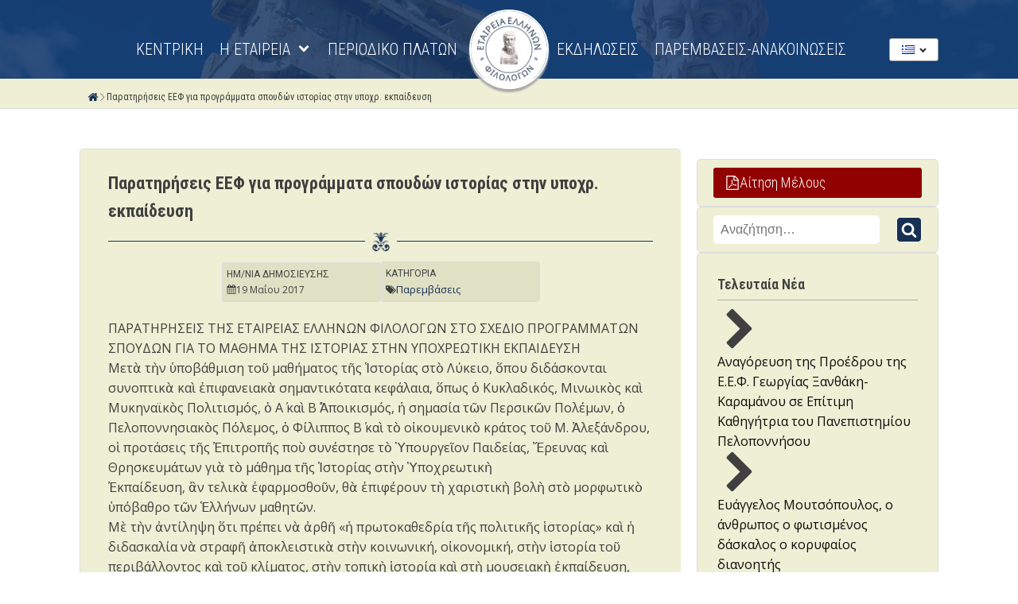

--- FILE ---
content_type: text/html; charset=UTF-8
request_url: https://eeph.gr/%CF%80%CE%B1%CF%81%CE%B1%CF%84%CE%B7%CF%81%CE%AE%CF%83%CE%B5%CE%B9%CF%82-%CE%B5%CE%B5%CF%86-%CE%B3%CE%B9%CE%B1-%CF%80%CF%81%CE%BF%CE%B3%CF%81%CE%AC%CE%BC%CE%BC%CE%B1%CF%84%CE%B1-%CF%83%CF%80%CE%BF/
body_size: 27150
content:
<!DOCTYPE html>
<html lang="el" >
<head>
<meta charset="UTF-8">
<meta name="viewport" content="width=device-width, initial-scale=1.0">
<!-- WP_HEAD() START -->
<link rel="preload" as="style" href="https://fonts.googleapis.com/css?family=Open+Sans:100,200,300,400,500,600,700,800,900|Source+Sans+Pro:100,200,300,400,500,600,700,800,900|Roboto+Condensed:100,200,300,400,500,600,700,800,900|Roboto:100,200,300,400,500,600,700,800,900" >
<link rel="stylesheet" href="https://fonts.googleapis.com/css?family=Open+Sans:100,200,300,400,500,600,700,800,900|Source+Sans+Pro:100,200,300,400,500,600,700,800,900|Roboto+Condensed:100,200,300,400,500,600,700,800,900|Roboto:100,200,300,400,500,600,700,800,900">
<title>Παρατηρήσεις ΕΕΦ για προγράμματα σπουδών ιστορίας στην υποχρ. εκπαίδευση - Εταιρεία Ελλήνων Φιλολόγων</title>
<meta name="description" content="ΠΑΡΑΤΗΡΗΣΕΙΣ ΤΗΣ ΕΤΑΙΡΕΙΑΣ ΕΛΛΗΝΩΝ ΦΙΛΟΛΟΓΩΝ ΣΤΟ ΣΧΕΔΙΟ ΠΡΟΓΡΑΜΜΑΤΩΝ ΣΠΟΥΔΩΝ ΓΙΑ ΤΟ ΜΑΘΗΜΑ ΤΗΣ ΙΣΤΟΡΙΑΣ ΣΤΗΝ ΥΠΟΧΡΕΩΤΙΚΗ ΕΚΠΑΙΔΕΥΣΗΜετὰ τὴν ὑποβάθμιση τοῦ μαθήματος τῆς Ἱστορίας στὸ Λύκειο, ὅπου διδάσκονται συνοπτικὰ καὶ ἐπιφανειακὰ σημαντικότατα κεφάλαια, ὅπως ὁ Κυκλαδικός, Μινωικὸς καὶ Μυκηναϊκὸς Πολιτισμός, ὁ Α΄ καὶ Β΄ Ἀποικισμός, ἡ σημασία τῶν Περσικῶν Πολέμων, ὁ&hellip;">
<meta name="robots" content="index, follow, max-snippet:-1, max-image-preview:large, max-video-preview:-1">
<link rel="canonical" href="https://eeph.gr/παρατηρήσεις-εεφ-για-προγράμματα-σπο/">
<meta property="og:url" content="https://eeph.gr/παρατηρήσεις-εεφ-για-προγράμματα-σπο/">
<meta property="og:site_name" content="Εταιρεία Ελλήνων Φιλολόγων">
<meta property="og:locale" content="el">
<meta property="og:type" content="article">
<meta property="article:author" content="">
<meta property="article:publisher" content="">
<meta property="article:section" content="Παρεμβάσεις">
<meta property="og:title" content="Παρατηρήσεις ΕΕΦ για προγράμματα σπουδών ιστορίας στην υποχρ. εκπαίδευση - Εταιρεία Ελλήνων Φιλολόγων">
<meta property="og:description" content="ΠΑΡΑΤΗΡΗΣΕΙΣ ΤΗΣ ΕΤΑΙΡΕΙΑΣ ΕΛΛΗΝΩΝ ΦΙΛΟΛΟΓΩΝ ΣΤΟ ΣΧΕΔΙΟ ΠΡΟΓΡΑΜΜΑΤΩΝ ΣΠΟΥΔΩΝ ΓΙΑ ΤΟ ΜΑΘΗΜΑ ΤΗΣ ΙΣΤΟΡΙΑΣ ΣΤΗΝ ΥΠΟΧΡΕΩΤΙΚΗ ΕΚΠΑΙΔΕΥΣΗΜετὰ τὴν ὑποβάθμιση τοῦ μαθήματος τῆς Ἱστορίας στὸ Λύκειο, ὅπου διδάσκονται συνοπτικὰ καὶ ἐπιφανειακὰ σημαντικότατα κεφάλαια, ὅπως ὁ Κυκλαδικός, Μινωικὸς καὶ Μυκηναϊκὸς Πολιτισμός, ὁ Α΄ καὶ Β΄ Ἀποικισμός, ἡ σημασία τῶν Περσικῶν Πολέμων, ὁ&hellip;">
<meta property="fb:pages" content="">
<meta property="fb:admins" content="">
<meta property="fb:app_id" content="">
<meta name="twitter:card" content="summary">
<meta name="twitter:site" content="">
<meta name="twitter:creator" content="">
<meta name="twitter:title" content="Παρατηρήσεις ΕΕΦ για προγράμματα σπουδών ιστορίας στην υποχρ. εκπαίδευση - Εταιρεία Ελλήνων Φιλολόγων">
<meta name="twitter:description" content="ΠΑΡΑΤΗΡΗΣΕΙΣ ΤΗΣ ΕΤΑΙΡΕΙΑΣ ΕΛΛΗΝΩΝ ΦΙΛΟΛΟΓΩΝ ΣΤΟ ΣΧΕΔΙΟ ΠΡΟΓΡΑΜΜΑΤΩΝ ΣΠΟΥΔΩΝ ΓΙΑ ΤΟ ΜΑΘΗΜΑ ΤΗΣ ΙΣΤΟΡΙΑΣ ΣΤΗΝ ΥΠΟΧΡΕΩΤΙΚΗ ΕΚΠΑΙΔΕΥΣΗΜετὰ τὴν ὑποβάθμιση τοῦ μαθήματος τῆς Ἱστορίας στὸ Λύκειο, ὅπου διδάσκονται συνοπτικὰ καὶ ἐπιφανειακὰ σημαντικότατα κεφάλαια, ὅπως ὁ Κυκλαδικός, Μινωικὸς καὶ Μυκηναϊκὸς Πολιτισμός, ὁ Α΄ καὶ Β΄ Ἀποικισμός, ἡ σημασία τῶν Περσικῶν Πολέμων, ὁ&hellip;">
<link rel="alternate" type="application/rss+xml" title="Ροή RSS &raquo; Εταιρεία Ελλήνων Φιλολόγων" href="https://eeph.gr/feed/" />
<link rel="alternate" type="application/rss+xml" title="Ροή Σχολίων &raquo; Εταιρεία Ελλήνων Φιλολόγων" href="https://eeph.gr/comments/feed/" />
<link rel="alternate" type="application/rss+xml" title="Ροή Σχολίων Εταιρεία Ελλήνων Φιλολόγων &raquo; Παρατηρήσεις ΕΕΦ για προγράμματα σπουδών ιστορίας στην υποχρ. εκπαίδευση" href="https://eeph.gr/%cf%80%ce%b1%cf%81%ce%b1%cf%84%ce%b7%cf%81%ce%ae%cf%83%ce%b5%ce%b9%cf%82-%ce%b5%ce%b5%cf%86-%ce%b3%ce%b9%ce%b1-%cf%80%cf%81%ce%bf%ce%b3%cf%81%ce%ac%ce%bc%ce%bc%ce%b1%cf%84%ce%b1-%cf%83%cf%80%ce%bf/feed/" />
<link rel="alternate" title="oEmbed (JSON)" type="application/json+oembed" href="https://eeph.gr/wp-json/oembed/1.0/embed?url=https%3A%2F%2Feeph.gr%2F%25cf%2580%25ce%25b1%25cf%2581%25ce%25b1%25cf%2584%25ce%25b7%25cf%2581%25ce%25ae%25cf%2583%25ce%25b5%25ce%25b9%25cf%2582-%25ce%25b5%25ce%25b5%25cf%2586-%25ce%25b3%25ce%25b9%25ce%25b1-%25cf%2580%25cf%2581%25ce%25bf%25ce%25b3%25cf%2581%25ce%25ac%25ce%25bc%25ce%25bc%25ce%25b1%25cf%2584%25ce%25b1-%25cf%2583%25cf%2580%25ce%25bf%2F&#038;lang=el" />
<link rel="alternate" title="oEmbed (XML)" type="text/xml+oembed" href="https://eeph.gr/wp-json/oembed/1.0/embed?url=https%3A%2F%2Feeph.gr%2F%25cf%2580%25ce%25b1%25cf%2581%25ce%25b1%25cf%2584%25ce%25b7%25cf%2581%25ce%25ae%25cf%2583%25ce%25b5%25ce%25b9%25cf%2582-%25ce%25b5%25ce%25b5%25cf%2586-%25ce%25b3%25ce%25b9%25ce%25b1-%25cf%2580%25cf%2581%25ce%25bf%25ce%25b3%25cf%2581%25ce%25ac%25ce%25bc%25ce%25bc%25ce%25b1%25cf%2584%25ce%25b1-%25cf%2583%25cf%2580%25ce%25bf%2F&#038;format=xml&#038;lang=el" />
<style id='wp-img-auto-sizes-contain-inline-css'>
img:is([sizes=auto i],[sizes^="auto," i]){contain-intrinsic-size:3000px 1500px}
/*# sourceURL=wp-img-auto-sizes-contain-inline-css */
</style>

<style id='wp-block-library-inline-css'>
:root{--wp-block-synced-color:#7a00df;--wp-block-synced-color--rgb:122,0,223;--wp-bound-block-color:var(--wp-block-synced-color);--wp-editor-canvas-background:#ddd;--wp-admin-theme-color:#007cba;--wp-admin-theme-color--rgb:0,124,186;--wp-admin-theme-color-darker-10:#006ba1;--wp-admin-theme-color-darker-10--rgb:0,107,160.5;--wp-admin-theme-color-darker-20:#005a87;--wp-admin-theme-color-darker-20--rgb:0,90,135;--wp-admin-border-width-focus:2px}@media (min-resolution:192dpi){:root{--wp-admin-border-width-focus:1.5px}}.wp-element-button{cursor:pointer}:root .has-very-light-gray-background-color{background-color:#eee}:root .has-very-dark-gray-background-color{background-color:#313131}:root .has-very-light-gray-color{color:#eee}:root .has-very-dark-gray-color{color:#313131}:root .has-vivid-green-cyan-to-vivid-cyan-blue-gradient-background{background:linear-gradient(135deg,#00d084,#0693e3)}:root .has-purple-crush-gradient-background{background:linear-gradient(135deg,#34e2e4,#4721fb 50%,#ab1dfe)}:root .has-hazy-dawn-gradient-background{background:linear-gradient(135deg,#faaca8,#dad0ec)}:root .has-subdued-olive-gradient-background{background:linear-gradient(135deg,#fafae1,#67a671)}:root .has-atomic-cream-gradient-background{background:linear-gradient(135deg,#fdd79a,#004a59)}:root .has-nightshade-gradient-background{background:linear-gradient(135deg,#330968,#31cdcf)}:root .has-midnight-gradient-background{background:linear-gradient(135deg,#020381,#2874fc)}:root{--wp--preset--font-size--normal:16px;--wp--preset--font-size--huge:42px}.has-regular-font-size{font-size:1em}.has-larger-font-size{font-size:2.625em}.has-normal-font-size{font-size:var(--wp--preset--font-size--normal)}.has-huge-font-size{font-size:var(--wp--preset--font-size--huge)}.has-text-align-center{text-align:center}.has-text-align-left{text-align:left}.has-text-align-right{text-align:right}.has-fit-text{white-space:nowrap!important}#end-resizable-editor-section{display:none}.aligncenter{clear:both}.items-justified-left{justify-content:flex-start}.items-justified-center{justify-content:center}.items-justified-right{justify-content:flex-end}.items-justified-space-between{justify-content:space-between}.screen-reader-text{border:0;clip-path:inset(50%);height:1px;margin:-1px;overflow:hidden;padding:0;position:absolute;width:1px;word-wrap:normal!important}.screen-reader-text:focus{background-color:#ddd;clip-path:none;color:#444;display:block;font-size:1em;height:auto;left:5px;line-height:normal;padding:15px 23px 14px;text-decoration:none;top:5px;width:auto;z-index:100000}html :where(.has-border-color){border-style:solid}html :where([style*=border-top-color]){border-top-style:solid}html :where([style*=border-right-color]){border-right-style:solid}html :where([style*=border-bottom-color]){border-bottom-style:solid}html :where([style*=border-left-color]){border-left-style:solid}html :where([style*=border-width]){border-style:solid}html :where([style*=border-top-width]){border-top-style:solid}html :where([style*=border-right-width]){border-right-style:solid}html :where([style*=border-bottom-width]){border-bottom-style:solid}html :where([style*=border-left-width]){border-left-style:solid}html :where(img[class*=wp-image-]){height:auto;max-width:100%}:where(figure){margin:0 0 1em}html :where(.is-position-sticky){--wp-admin--admin-bar--position-offset:var(--wp-admin--admin-bar--height,0px)}@media screen and (max-width:600px){html :where(.is-position-sticky){--wp-admin--admin-bar--position-offset:0px}}
/*# sourceURL=/wp-includes/css/dist/block-library/common.min.css */
</style>
<style id='classic-theme-styles-inline-css'>
/*! This file is auto-generated */
.wp-block-button__link{color:#fff;background-color:#32373c;border-radius:9999px;box-shadow:none;text-decoration:none;padding:calc(.667em + 2px) calc(1.333em + 2px);font-size:1.125em}.wp-block-file__button{background:#32373c;color:#fff;text-decoration:none}
/*# sourceURL=/wp-includes/css/classic-themes.min.css */
</style>
<style id='global-styles-inline-css'>
:root{--wp--preset--aspect-ratio--square: 1;--wp--preset--aspect-ratio--4-3: 4/3;--wp--preset--aspect-ratio--3-4: 3/4;--wp--preset--aspect-ratio--3-2: 3/2;--wp--preset--aspect-ratio--2-3: 2/3;--wp--preset--aspect-ratio--16-9: 16/9;--wp--preset--aspect-ratio--9-16: 9/16;--wp--preset--color--black: #000000;--wp--preset--color--cyan-bluish-gray: #abb8c3;--wp--preset--color--white: #ffffff;--wp--preset--color--pale-pink: #f78da7;--wp--preset--color--vivid-red: #cf2e2e;--wp--preset--color--luminous-vivid-orange: #ff6900;--wp--preset--color--luminous-vivid-amber: #fcb900;--wp--preset--color--light-green-cyan: #7bdcb5;--wp--preset--color--vivid-green-cyan: #00d084;--wp--preset--color--pale-cyan-blue: #8ed1fc;--wp--preset--color--vivid-cyan-blue: #0693e3;--wp--preset--color--vivid-purple: #9b51e0;--wp--preset--color--base: #ffffff;--wp--preset--color--contrast: #000000;--wp--preset--color--primary: #9DFF20;--wp--preset--color--secondary: #345C00;--wp--preset--color--tertiary: #F6F6F6;--wp--preset--gradient--vivid-cyan-blue-to-vivid-purple: linear-gradient(135deg,rgb(6,147,227) 0%,rgb(155,81,224) 100%);--wp--preset--gradient--light-green-cyan-to-vivid-green-cyan: linear-gradient(135deg,rgb(122,220,180) 0%,rgb(0,208,130) 100%);--wp--preset--gradient--luminous-vivid-amber-to-luminous-vivid-orange: linear-gradient(135deg,rgb(252,185,0) 0%,rgb(255,105,0) 100%);--wp--preset--gradient--luminous-vivid-orange-to-vivid-red: linear-gradient(135deg,rgb(255,105,0) 0%,rgb(207,46,46) 100%);--wp--preset--gradient--very-light-gray-to-cyan-bluish-gray: linear-gradient(135deg,rgb(238,238,238) 0%,rgb(169,184,195) 100%);--wp--preset--gradient--cool-to-warm-spectrum: linear-gradient(135deg,rgb(74,234,220) 0%,rgb(151,120,209) 20%,rgb(207,42,186) 40%,rgb(238,44,130) 60%,rgb(251,105,98) 80%,rgb(254,248,76) 100%);--wp--preset--gradient--blush-light-purple: linear-gradient(135deg,rgb(255,206,236) 0%,rgb(152,150,240) 100%);--wp--preset--gradient--blush-bordeaux: linear-gradient(135deg,rgb(254,205,165) 0%,rgb(254,45,45) 50%,rgb(107,0,62) 100%);--wp--preset--gradient--luminous-dusk: linear-gradient(135deg,rgb(255,203,112) 0%,rgb(199,81,192) 50%,rgb(65,88,208) 100%);--wp--preset--gradient--pale-ocean: linear-gradient(135deg,rgb(255,245,203) 0%,rgb(182,227,212) 50%,rgb(51,167,181) 100%);--wp--preset--gradient--electric-grass: linear-gradient(135deg,rgb(202,248,128) 0%,rgb(113,206,126) 100%);--wp--preset--gradient--midnight: linear-gradient(135deg,rgb(2,3,129) 0%,rgb(40,116,252) 100%);--wp--preset--font-size--small: clamp(0.875rem, 0.875rem + ((1vw - 0.2rem) * 0.227), 1rem);--wp--preset--font-size--medium: clamp(1rem, 1rem + ((1vw - 0.2rem) * 0.227), 1.125rem);--wp--preset--font-size--large: clamp(1.75rem, 1.75rem + ((1vw - 0.2rem) * 0.227), 1.875rem);--wp--preset--font-size--x-large: 2.25rem;--wp--preset--font-size--xx-large: clamp(6.1rem, 6.1rem + ((1vw - 0.2rem) * 7.091), 10rem);--wp--preset--font-family--dm-sans: "DM Sans", sans-serif;--wp--preset--font-family--ibm-plex-mono: 'IBM Plex Mono', monospace;--wp--preset--font-family--inter: "Inter", sans-serif;--wp--preset--font-family--system-font: -apple-system,BlinkMacSystemFont,"Segoe UI",Roboto,Oxygen-Sans,Ubuntu,Cantarell,"Helvetica Neue",sans-serif;--wp--preset--font-family--source-serif-pro: "Source Serif Pro", serif;--wp--preset--spacing--20: 0.44rem;--wp--preset--spacing--30: clamp(1.5rem, 5vw, 2rem);--wp--preset--spacing--40: clamp(1.8rem, 1.8rem + ((1vw - 0.48rem) * 2.885), 3rem);--wp--preset--spacing--50: clamp(2.5rem, 8vw, 4.5rem);--wp--preset--spacing--60: clamp(3.75rem, 10vw, 7rem);--wp--preset--spacing--70: clamp(5rem, 5.25rem + ((1vw - 0.48rem) * 9.096), 8rem);--wp--preset--spacing--80: clamp(7rem, 14vw, 11rem);--wp--preset--shadow--natural: 6px 6px 9px rgba(0, 0, 0, 0.2);--wp--preset--shadow--deep: 12px 12px 50px rgba(0, 0, 0, 0.4);--wp--preset--shadow--sharp: 6px 6px 0px rgba(0, 0, 0, 0.2);--wp--preset--shadow--outlined: 6px 6px 0px -3px rgb(255, 255, 255), 6px 6px rgb(0, 0, 0);--wp--preset--shadow--crisp: 6px 6px 0px rgb(0, 0, 0);}:root :where(.is-layout-flow) > :first-child{margin-block-start: 0;}:root :where(.is-layout-flow) > :last-child{margin-block-end: 0;}:root :where(.is-layout-flow) > *{margin-block-start: 1.5rem;margin-block-end: 0;}:root :where(.is-layout-constrained) > :first-child{margin-block-start: 0;}:root :where(.is-layout-constrained) > :last-child{margin-block-end: 0;}:root :where(.is-layout-constrained) > *{margin-block-start: 1.5rem;margin-block-end: 0;}:root :where(.is-layout-flex){gap: 1.5rem;}:root :where(.is-layout-grid){gap: 1.5rem;}body .is-layout-flex{display: flex;}.is-layout-flex{flex-wrap: wrap;align-items: center;}.is-layout-flex > :is(*, div){margin: 0;}body .is-layout-grid{display: grid;}.is-layout-grid > :is(*, div){margin: 0;}.has-black-color{color: var(--wp--preset--color--black) !important;}.has-cyan-bluish-gray-color{color: var(--wp--preset--color--cyan-bluish-gray) !important;}.has-white-color{color: var(--wp--preset--color--white) !important;}.has-pale-pink-color{color: var(--wp--preset--color--pale-pink) !important;}.has-vivid-red-color{color: var(--wp--preset--color--vivid-red) !important;}.has-luminous-vivid-orange-color{color: var(--wp--preset--color--luminous-vivid-orange) !important;}.has-luminous-vivid-amber-color{color: var(--wp--preset--color--luminous-vivid-amber) !important;}.has-light-green-cyan-color{color: var(--wp--preset--color--light-green-cyan) !important;}.has-vivid-green-cyan-color{color: var(--wp--preset--color--vivid-green-cyan) !important;}.has-pale-cyan-blue-color{color: var(--wp--preset--color--pale-cyan-blue) !important;}.has-vivid-cyan-blue-color{color: var(--wp--preset--color--vivid-cyan-blue) !important;}.has-vivid-purple-color{color: var(--wp--preset--color--vivid-purple) !important;}.has-black-background-color{background-color: var(--wp--preset--color--black) !important;}.has-cyan-bluish-gray-background-color{background-color: var(--wp--preset--color--cyan-bluish-gray) !important;}.has-white-background-color{background-color: var(--wp--preset--color--white) !important;}.has-pale-pink-background-color{background-color: var(--wp--preset--color--pale-pink) !important;}.has-vivid-red-background-color{background-color: var(--wp--preset--color--vivid-red) !important;}.has-luminous-vivid-orange-background-color{background-color: var(--wp--preset--color--luminous-vivid-orange) !important;}.has-luminous-vivid-amber-background-color{background-color: var(--wp--preset--color--luminous-vivid-amber) !important;}.has-light-green-cyan-background-color{background-color: var(--wp--preset--color--light-green-cyan) !important;}.has-vivid-green-cyan-background-color{background-color: var(--wp--preset--color--vivid-green-cyan) !important;}.has-pale-cyan-blue-background-color{background-color: var(--wp--preset--color--pale-cyan-blue) !important;}.has-vivid-cyan-blue-background-color{background-color: var(--wp--preset--color--vivid-cyan-blue) !important;}.has-vivid-purple-background-color{background-color: var(--wp--preset--color--vivid-purple) !important;}.has-black-border-color{border-color: var(--wp--preset--color--black) !important;}.has-cyan-bluish-gray-border-color{border-color: var(--wp--preset--color--cyan-bluish-gray) !important;}.has-white-border-color{border-color: var(--wp--preset--color--white) !important;}.has-pale-pink-border-color{border-color: var(--wp--preset--color--pale-pink) !important;}.has-vivid-red-border-color{border-color: var(--wp--preset--color--vivid-red) !important;}.has-luminous-vivid-orange-border-color{border-color: var(--wp--preset--color--luminous-vivid-orange) !important;}.has-luminous-vivid-amber-border-color{border-color: var(--wp--preset--color--luminous-vivid-amber) !important;}.has-light-green-cyan-border-color{border-color: var(--wp--preset--color--light-green-cyan) !important;}.has-vivid-green-cyan-border-color{border-color: var(--wp--preset--color--vivid-green-cyan) !important;}.has-pale-cyan-blue-border-color{border-color: var(--wp--preset--color--pale-cyan-blue) !important;}.has-vivid-cyan-blue-border-color{border-color: var(--wp--preset--color--vivid-cyan-blue) !important;}.has-vivid-purple-border-color{border-color: var(--wp--preset--color--vivid-purple) !important;}.has-vivid-cyan-blue-to-vivid-purple-gradient-background{background: var(--wp--preset--gradient--vivid-cyan-blue-to-vivid-purple) !important;}.has-light-green-cyan-to-vivid-green-cyan-gradient-background{background: var(--wp--preset--gradient--light-green-cyan-to-vivid-green-cyan) !important;}.has-luminous-vivid-amber-to-luminous-vivid-orange-gradient-background{background: var(--wp--preset--gradient--luminous-vivid-amber-to-luminous-vivid-orange) !important;}.has-luminous-vivid-orange-to-vivid-red-gradient-background{background: var(--wp--preset--gradient--luminous-vivid-orange-to-vivid-red) !important;}.has-very-light-gray-to-cyan-bluish-gray-gradient-background{background: var(--wp--preset--gradient--very-light-gray-to-cyan-bluish-gray) !important;}.has-cool-to-warm-spectrum-gradient-background{background: var(--wp--preset--gradient--cool-to-warm-spectrum) !important;}.has-blush-light-purple-gradient-background{background: var(--wp--preset--gradient--blush-light-purple) !important;}.has-blush-bordeaux-gradient-background{background: var(--wp--preset--gradient--blush-bordeaux) !important;}.has-luminous-dusk-gradient-background{background: var(--wp--preset--gradient--luminous-dusk) !important;}.has-pale-ocean-gradient-background{background: var(--wp--preset--gradient--pale-ocean) !important;}.has-electric-grass-gradient-background{background: var(--wp--preset--gradient--electric-grass) !important;}.has-midnight-gradient-background{background: var(--wp--preset--gradient--midnight) !important;}.has-small-font-size{font-size: var(--wp--preset--font-size--small) !important;}.has-medium-font-size{font-size: var(--wp--preset--font-size--medium) !important;}.has-large-font-size{font-size: var(--wp--preset--font-size--large) !important;}.has-x-large-font-size{font-size: var(--wp--preset--font-size--x-large) !important;}
/*# sourceURL=global-styles-inline-css */
</style>
<link rel='stylesheet' id='oxygen-css' href='https://eeph.gr/wp-content/plugins/oxygen/component-framework/oxygen.css?ver=4.8.1' media='all' />
<script src="https://eeph.gr/wp-includes/js/jquery/jquery.min.js?ver=3.7.1" id="jquery-core-js"></script>
<link rel="https://api.w.org/" href="https://eeph.gr/wp-json/" /><link rel="alternate" title="JSON" type="application/json" href="https://eeph.gr/wp-json/wp/v2/posts/798" /><link rel="EditURI" type="application/rsd+xml" title="RSD" href="https://eeph.gr/xmlrpc.php?rsd" />
<meta name="generator" content="WordPress 6.9" />
<link rel='shortlink' href='https://eeph.gr/?p=798' />
<style class='wp-fonts-local'>
@font-face{font-family:"DM Sans";font-style:normal;font-weight:400;font-display:fallback;src:url('https://eeph.gr/wp-content/themes/oxygen-is-not-a-theme/assets/fonts/dm-sans/DMSans-Regular.woff2') format('woff2');font-stretch:normal;}
@font-face{font-family:"DM Sans";font-style:italic;font-weight:400;font-display:fallback;src:url('https://eeph.gr/wp-content/themes/oxygen-is-not-a-theme/assets/fonts/dm-sans/DMSans-Regular-Italic.woff2') format('woff2');font-stretch:normal;}
@font-face{font-family:"DM Sans";font-style:normal;font-weight:700;font-display:fallback;src:url('https://eeph.gr/wp-content/themes/oxygen-is-not-a-theme/assets/fonts/dm-sans/DMSans-Bold.woff2') format('woff2');font-stretch:normal;}
@font-face{font-family:"DM Sans";font-style:italic;font-weight:700;font-display:fallback;src:url('https://eeph.gr/wp-content/themes/oxygen-is-not-a-theme/assets/fonts/dm-sans/DMSans-Bold-Italic.woff2') format('woff2');font-stretch:normal;}
@font-face{font-family:"IBM Plex Mono";font-style:normal;font-weight:300;font-display:block;src:url('https://eeph.gr/wp-content/themes/oxygen-is-not-a-theme/assets/fonts/ibm-plex-mono/IBMPlexMono-Light.woff2') format('woff2');font-stretch:normal;}
@font-face{font-family:"IBM Plex Mono";font-style:normal;font-weight:400;font-display:block;src:url('https://eeph.gr/wp-content/themes/oxygen-is-not-a-theme/assets/fonts/ibm-plex-mono/IBMPlexMono-Regular.woff2') format('woff2');font-stretch:normal;}
@font-face{font-family:"IBM Plex Mono";font-style:italic;font-weight:400;font-display:block;src:url('https://eeph.gr/wp-content/themes/oxygen-is-not-a-theme/assets/fonts/ibm-plex-mono/IBMPlexMono-Italic.woff2') format('woff2');font-stretch:normal;}
@font-face{font-family:"IBM Plex Mono";font-style:normal;font-weight:700;font-display:block;src:url('https://eeph.gr/wp-content/themes/oxygen-is-not-a-theme/assets/fonts/ibm-plex-mono/IBMPlexMono-Bold.woff2') format('woff2');font-stretch:normal;}
@font-face{font-family:Inter;font-style:normal;font-weight:200 900;font-display:fallback;src:url('https://eeph.gr/wp-content/themes/oxygen-is-not-a-theme/assets/fonts/inter/Inter-VariableFont_slnt,wght.ttf') format('truetype');font-stretch:normal;}
@font-face{font-family:"Source Serif Pro";font-style:normal;font-weight:200 900;font-display:fallback;src:url('https://eeph.gr/wp-content/themes/oxygen-is-not-a-theme/assets/fonts/source-serif-pro/SourceSerif4Variable-Roman.ttf.woff2') format('woff2');font-stretch:normal;}
@font-face{font-family:"Source Serif Pro";font-style:italic;font-weight:200 900;font-display:fallback;src:url('https://eeph.gr/wp-content/themes/oxygen-is-not-a-theme/assets/fonts/source-serif-pro/SourceSerif4Variable-Italic.ttf.woff2') format('woff2');font-stretch:normal;}
</style>
<link rel='stylesheet' id='oxygen-cache-22-css' href='//eeph.gr/wp-content/uploads/oxygen/css/22.css?cache=1768809968&#038;ver=6.9' media='all' />
<link rel='stylesheet' id='oxygen-cache-31-css' href='//eeph.gr/wp-content/uploads/oxygen/css/31.css?cache=1733305451&#038;ver=6.9' media='all' />
<link rel='stylesheet' id='oxygen-universal-styles-css' href='//eeph.gr/wp-content/uploads/oxygen/css/universal.css?cache=1768809968&#038;ver=6.9' media='all' />
<!-- END OF WP_HEAD() -->
</head>
<body data-rsssl=1 class="wp-singular post-template-default single single-post postid-798 single-format-standard wp-embed-responsive wp-theme-oxygen-is-not-a-theme  oxygen-body" >




						<section id="section-95-22" class=" ct-section" ><div class="ct-section-inner-wrap"><div id="div_block-105-22" class="ct-div-block" ><a id="link-106-22" class="ct-link" href="https://eeph.gr/αρχική" target="_self"  ><img  id="image-97-22" alt="" src="https://eeph.gr/wp-content/uploads/2024/01/logo-platon.jpg" class="ct-image" srcset="https://eeph.gr/wp-content/uploads/2024/01/logo-platon.jpg 220w, https://eeph.gr/wp-content/uploads/2024/01/logo-platon-150x150.jpg 150w" sizes="(max-width: 220px) 100vw, 220px" /></a>
		<nav id="-site-navigation-104-22" class="oxy-site-navigation "  x-data="oxyA11yMenuData" aria-label="Main">
        <!-- Default styles -->
        <style>
            
                        @media (max-width: 991px) {
                    #-site-navigation-104-22.oxy-site-navigation .oxy-site-navigation__mobile-open-button {
                display: initial;
            }

            #-site-navigation-104-22.oxy-site-navigation .oxy-site-navigation__mobile-close-wrapper {
                display: initial;
            }
            /* End Mobile Styles - Buttons */

            /* Mobile Styles -- Off-Canvas */
            #-site-navigation-104-22 .oxy-site-navigation__skip-link {
                display: none;
            }

            #-site-navigation-104-22.oxy-site-navigation > ul:not(.open) {
            display: none;
            }

            #-site-navigation-104-22.oxy-site-navigation > ul {
                position: fixed;
                top: 0;
                flex-direction: column;
                height: 100vh;
                width: 300px;
                /* SETTING */
                padding: 64px 0px;
                /* SETTING */
                overflow: auto;
                background-color: var(--oxynav-neutral-color);
                box-shadow:
                    0px 12.5px 10px rgba(0, 0, 0, 0.035),
                    0px 100px 80px rgba(0, 0, 0, 0.07);
                margin-block-end: 0px;
                margin-block-start: 0px;
                z-index: 9999;
            }

            #-site-navigation-104-22.oxy-site-navigation ul > li {
                width: 100%;
                flex-wrap: wrap;
            }

            #-site-navigation-104-22.oxy-site-navigation ul > li > ul > li,
            #-site-navigation-104-22.oxy-site-navigation ul > li > ul > li > ul > li {
                width: 100%;
                flex-wrap: nowrap;
            }

            #-site-navigation-104-22.oxy-site-navigation ul > li > ul > li > a,
            #-site-navigation-104-22.oxy-site-navigation ul > li > ul > li > ul > li > a {
                white-space: normal;
            }

            /* Sub & sub-submenu layout fixes */
            #-site-navigation-104-22.oxy-site-navigation > ul > li > ul > li {
                flex-wrap: wrap;
            }

            #-site-navigation-104-22.oxy-site-navigation > ul > li > ul > li > a {
                max-width: 89%;
            }

            #-site-navigation-104-22.oxy-site-navigation > ul > li > ul > li > img + a {
                width: 60%;
            }
            
            /* Don't use border radius for mobile menu */
            #-site-navigation-104-22.oxy-site-navigation > ul > li,
            #-site-navigation-104-22.oxy-site-navigation > ul > li > ul > li:first-of-type,
            #-site-navigation-104-22.oxy-site-navigation > ul > li > ul > li:last-of-type,
            #-site-navigation-104-22.oxy-site-navigation > ul > li > ul > li > ul > li:first-of-type,
            #-site-navigation-104-22.oxy-site-navigation > ul > li > ul > li > ul > li:last-of-type {
                border-radius: 0px;
            }

            #-site-navigation-104-22.oxy-site-navigation li > ul {
                position: static;
            }
                }
                        /* End Mobile Styles -- Off-Canvas */
        </style>

        <noscript>
            <div class="oxy-site-navigation__noscript">
            JavaScript is disabled in your browser. Please enable JavaScript for a better experience.
            </div>
            <div class="menu-main-menu-gr-container"><ul id="menu-main-menu-gr" class="menu"><li id="menu-item-240" class="menu-item menu-item-type-post_type menu-item-object-page menu-item-home menu-item-240"><a href="https://eeph.gr/">KENTΡΙΚΗ</a></li>
<li id="menu-item-250" class="menu-item menu-item-type-custom menu-item-object-custom menu-item-has-children menu-item-250"><a>Η ΕΤΑΙΡΕΙΑ</a>
<ul class="sub-menu">
	<li id="menu-item-67" class="menu-item menu-item-type-post_type menu-item-object-page menu-item-67"><a href="https://eeph.gr/%ce%b7-%ce%b5%cf%84%ce%b1%ce%b9%cf%81%ce%b5%ce%af%ce%b1/">Η Εταιρεία</a></li>
	<li id="menu-item-68" class="menu-item menu-item-type-post_type menu-item-object-page menu-item-68"><a href="https://eeph.gr/%ce%b4%ce%b9%ce%bf%ce%b9%ce%ba%ce%b7%cf%84%ce%b9%ce%ba%cf%8c-%cf%83%cf%85%ce%bc%ce%b2%ce%bf%cf%8d%ce%bb%ce%b9%ce%bf/">Διοικητικό Συμβούλιο</a></li>
	<li id="menu-item-234" class="menu-item menu-item-type-post_type menu-item-object-page menu-item-234"><a href="https://eeph.gr/%cf%83%cf%85%ce%bd%ce%b5%cf%81%ce%b3%ce%b1%cf%83%ce%af%ce%b5%cf%82/">Συνεργασίες</a></li>
</ul>
</li>
<li id="menu-item-156" class="menu-item menu-item-type-post_type menu-item-object-page menu-item-156"><a href="https://eeph.gr/%cf%80%ce%b5%cf%81%ce%b9%ce%bf%ce%b4%ce%b9%ce%ba%cf%8c-%cf%80%ce%bb%ce%b1%cf%84%cf%89%ce%bd/">ΠΕΡΙΟΔΙΚΟ ΠΛΑΤΩΝ</a></li>
<li id="menu-item-167" class="menu-item menu-item-type-post_type menu-item-object-page menu-item-167"><a href="https://eeph.gr/%ce%b5%ce%ba%ce%b4%ce%b7%ce%bb%cf%8e%cf%83%ce%b5%ce%b9%cf%82/">ΕΚΔΗΛΩΣΕΙΣ</a></li>
<li id="menu-item-236" class="menu-item menu-item-type-post_type menu-item-object-page menu-item-236"><a href="https://eeph.gr/%cf%80%ce%b1%cf%81%ce%b5%ce%bc%ce%b2%ce%ac%cf%83%ce%b5%ce%b9%cf%82-%ce%b1%ce%bd%ce%b1%ce%ba%ce%bf%ce%b9%ce%bd%cf%8e%cf%83%ce%b5%ce%b9%cf%82/">ΠΑΡΕΜΒΑΣΕΙΣ-ΑΝΑΚΟΙΝΩΣΕΙΣ</a></li>
</ul></div>        </noscript>

                        <button 
                class="oxy-site-navigation__mobile-open-button" 
                @click.prevent="rootOpen = !rootOpen; $nextTick( () => $event.target.closest('button').nextElementSibling.querySelector('.oxy-site-navigation__mobile-close-wrapper > button').focus() )" 
                aria-label="Open navigation menu" 
                :aria-expanded="rootOpen" 
                x-ref="openButton">
                    <svg class='icon' viewBox="0 0 25 28">
                        <use xlink:href="#FontAwesomeicon-chevron-down"></use>
                    </svg>
                </button>
            
        
        <ul 
        :class="rootOpen ? 'open' : null" 
        @click.outside="!$event.target?.closest('.oxy-site-navigation') ? rootOpen = false : null"
        @focusout="( ( $event.relatedTarget != null ) && !$event.relatedTarget?.closest('.oxy-site-navigation') ) ? rootOpen = false : null"
        @closemobile="rootOpen = false; $nextTick( () => $refs.openButton.focus() )"
        x-init="menu = [{'ID':240,'post_author':'1','post_date':'2024-01-29 11:09:40','post_date_gmt':'2024-01-16 09:17:51','post_content':'','post_title':'KENT\u03a1\u0399\u039a\u0397','post_excerpt':'','post_status':'publish','comment_status':'closed','ping_status':'closed','post_password':'','post_name':'%ce%b1%cf%81%cf%87%ce%b9%ce%ba%ce%b7-2','to_ping':'','pinged':'','post_modified':'2024-01-29 11:09:40','post_modified_gmt':'2024-01-29 09:09:40','post_content_filtered':'','post_parent':0,'guid':'https:\/\/eeph.gr\/?p=240','menu_order':1,'post_type':'nav_menu_item','post_mime_type':'','comment_count':'0','filter':'raw','db_id':240,'menu_item_parent':'0','object_id':'7','object':'page','type':'post_type','type_label':'\u03a3\u03b5\u03bb\u03af\u03b4\u03b1','url':'https:\/\/eeph.gr\/','title':'KENT\u03a1\u0399\u039a\u0397','target':'','attr_title':'','description':'','classes':['','menu-item','menu-item-type-post_type','menu-item-object-page','menu-item-home'],'xfn':'','current':false,'current_item_ancestor':false,'current_item_parent':false,'menu_image':''},{'ID':250,'post_author':'1','post_date':'2024-01-29 11:09:40','post_date_gmt':'2024-01-16 10:11:44','post_content':'','post_title':'\u0397 \u0395\u03a4\u0391\u0399\u03a1\u0395\u0399\u0391','post_excerpt':'','post_status':'publish','comment_status':'closed','ping_status':'closed','post_password':'','post_name':'%ce%b5%cf%84%ce%b1%ce%b9%cf%81%ce%b5%ce%b9%ce%b1','to_ping':'','pinged':'','post_modified':'2024-01-29 11:09:40','post_modified_gmt':'2024-01-29 09:09:40','post_content_filtered':'','post_parent':0,'guid':'https:\/\/eeph.gr\/?p=250','menu_order':2,'post_type':'nav_menu_item','post_mime_type':'','comment_count':'0','filter':'raw','db_id':250,'menu_item_parent':'0','object_id':'250','object':'custom','type':'custom','type_label':'\u03a0\u03c1\u03bf\u03c3\u03b1\u03c1\u03bc\u03bf\u03c3\u03bc\u03ad\u03bd\u03bf\u03c2 \u03c3\u03cd\u03bd\u03b4\u03b5\u03c3\u03bc\u03bf\u03c2','title':'\u0397 \u0395\u03a4\u0391\u0399\u03a1\u0395\u0399\u0391','url':'','target':'','attr_title':'','description':'','classes':['','menu-item','menu-item-type-custom','menu-item-object-custom'],'xfn':'','current':false,'current_item_ancestor':false,'current_item_parent':false,'menu_image':''},{'ID':67,'post_author':'1','post_date':'2024-01-29 11:09:40','post_date_gmt':'2024-01-09 19:57:04','post_content':' ','post_title':'','post_excerpt':'','post_status':'publish','comment_status':'closed','ping_status':'closed','post_password':'','post_name':'67','to_ping':'','pinged':'','post_modified':'2024-01-29 11:09:40','post_modified_gmt':'2024-01-29 09:09:40','post_content_filtered':'','post_parent':0,'guid':'https:\/\/eeph.gr\/?p=67','menu_order':3,'post_type':'nav_menu_item','post_mime_type':'','comment_count':'0','filter':'raw','db_id':67,'menu_item_parent':'250','object_id':'28','object':'page','type':'post_type','type_label':'\u03a3\u03b5\u03bb\u03af\u03b4\u03b1','url':'https:\/\/eeph.gr\/%ce%b7-%ce%b5%cf%84%ce%b1%ce%b9%cf%81%ce%b5%ce%af%ce%b1\/','title':'\u0397 \u0395\u03c4\u03b1\u03b9\u03c1\u03b5\u03af\u03b1','target':'','attr_title':'','description':'','classes':['','menu-item','menu-item-type-post_type','menu-item-object-page'],'xfn':'','current':false,'current_item_ancestor':false,'current_item_parent':false,'menu_image':''},{'ID':68,'post_author':'1','post_date':'2024-01-29 11:09:40','post_date_gmt':'2024-01-09 19:57:04','post_content':' ','post_title':'','post_excerpt':'','post_status':'publish','comment_status':'closed','ping_status':'closed','post_password':'','post_name':'68','to_ping':'','pinged':'','post_modified':'2024-01-29 11:09:40','post_modified_gmt':'2024-01-29 09:09:40','post_content_filtered':'','post_parent':0,'guid':'https:\/\/eeph.gr\/?p=68','menu_order':4,'post_type':'nav_menu_item','post_mime_type':'','comment_count':'0','filter':'raw','db_id':68,'menu_item_parent':'250','object_id':'58','object':'page','type':'post_type','type_label':'\u03a3\u03b5\u03bb\u03af\u03b4\u03b1','url':'https:\/\/eeph.gr\/%ce%b4%ce%b9%ce%bf%ce%b9%ce%ba%ce%b7%cf%84%ce%b9%ce%ba%cf%8c-%cf%83%cf%85%ce%bc%ce%b2%ce%bf%cf%8d%ce%bb%ce%b9%ce%bf\/','title':'\u0394\u03b9\u03bf\u03b9\u03ba\u03b7\u03c4\u03b9\u03ba\u03cc \u03a3\u03c5\u03bc\u03b2\u03bf\u03cd\u03bb\u03b9\u03bf','target':'','attr_title':'','description':'','classes':['','menu-item','menu-item-type-post_type','menu-item-object-page'],'xfn':'','current':false,'current_item_ancestor':false,'current_item_parent':false,'menu_image':''},{'ID':234,'post_author':'1','post_date':'2024-01-29 11:09:40','post_date_gmt':'2024-01-16 09:16:24','post_content':' ','post_title':'','post_excerpt':'','post_status':'publish','comment_status':'closed','ping_status':'closed','post_password':'','post_name':'%cf%83%cf%85%ce%bd%ce%b5%cf%81%ce%b3%ce%b1%cf%83%ce%af%ce%b5%cf%82','to_ping':'','pinged':'','post_modified':'2024-01-29 11:09:40','post_modified_gmt':'2024-01-29 09:09:40','post_content_filtered':'','post_parent':0,'guid':'https:\/\/eeph.gr\/?p=234','menu_order':5,'post_type':'nav_menu_item','post_mime_type':'','comment_count':'0','filter':'raw','db_id':234,'menu_item_parent':'250','object_id':'32','object':'page','type':'post_type','type_label':'\u03a3\u03b5\u03bb\u03af\u03b4\u03b1','url':'https:\/\/eeph.gr\/%cf%83%cf%85%ce%bd%ce%b5%cf%81%ce%b3%ce%b1%cf%83%ce%af%ce%b5%cf%82\/','title':'\u03a3\u03c5\u03bd\u03b5\u03c1\u03b3\u03b1\u03c3\u03af\u03b5\u03c2','target':'','attr_title':'','description':'','classes':['','menu-item','menu-item-type-post_type','menu-item-object-page'],'xfn':'','current':false,'current_item_ancestor':false,'current_item_parent':false,'menu_image':''},{'ID':156,'post_author':'1','post_date':'2024-01-29 11:09:40','post_date_gmt':'2024-01-12 12:58:37','post_content':'','post_title':'\u03a0\u0395\u03a1\u0399\u039f\u0394\u0399\u039a\u039f \u03a0\u039b\u0391\u03a4\u03a9\u039d','post_excerpt':'','post_status':'publish','comment_status':'closed','ping_status':'closed','post_password':'','post_name':'156','to_ping':'','pinged':'','post_modified':'2024-01-29 11:09:40','post_modified_gmt':'2024-01-29 09:09:40','post_content_filtered':'','post_parent':0,'guid':'https:\/\/eeph.gr\/?p=156','menu_order':6,'post_type':'nav_menu_item','post_mime_type':'','comment_count':'0','filter':'raw','db_id':156,'menu_item_parent':'0','object_id':'154','object':'page','type':'post_type','type_label':'\u03a3\u03b5\u03bb\u03af\u03b4\u03b1','url':'https:\/\/eeph.gr\/%cf%80%ce%b5%cf%81%ce%b9%ce%bf%ce%b4%ce%b9%ce%ba%cf%8c-%cf%80%ce%bb%ce%b1%cf%84%cf%89%ce%bd\/','title':'\u03a0\u0395\u03a1\u0399\u039f\u0394\u0399\u039a\u039f \u03a0\u039b\u0391\u03a4\u03a9\u039d','target':'','attr_title':'','description':'','classes':['','menu-item','menu-item-type-post_type','menu-item-object-page'],'xfn':'','current':false,'current_item_ancestor':false,'current_item_parent':false,'menu_image':''},{'ID':167,'post_author':'1','post_date':'2024-01-29 11:09:40','post_date_gmt':'2024-01-14 11:00:43','post_content':'','post_title':'\u0395\u039a\u0394\u0397\u039b\u03a9\u03a3\u0395\u0399\u03a3','post_excerpt':'','post_status':'publish','comment_status':'closed','ping_status':'closed','post_password':'','post_name':'167','to_ping':'','pinged':'','post_modified':'2024-01-29 11:09:40','post_modified_gmt':'2024-01-29 09:09:40','post_content_filtered':'','post_parent':0,'guid':'https:\/\/eeph.gr\/?p=167','menu_order':7,'post_type':'nav_menu_item','post_mime_type':'','comment_count':'0','filter':'raw','db_id':167,'menu_item_parent':'0','object_id':'165','object':'page','type':'post_type','type_label':'\u03a3\u03b5\u03bb\u03af\u03b4\u03b1','url':'https:\/\/eeph.gr\/%ce%b5%ce%ba%ce%b4%ce%b7%ce%bb%cf%8e%cf%83%ce%b5%ce%b9%cf%82\/','title':'\u0395\u039a\u0394\u0397\u039b\u03a9\u03a3\u0395\u0399\u03a3','target':'','attr_title':'','description':'','classes':['','menu-item','menu-item-type-post_type','menu-item-object-page'],'xfn':'','current':false,'current_item_ancestor':false,'current_item_parent':false,'menu_image':''},{'ID':236,'post_author':'1','post_date':'2024-01-29 11:09:40','post_date_gmt':'2024-01-16 09:16:24','post_content':'','post_title':'\u03a0\u0391\u03a1\u0395\u039c\u0392\u0391\u03a3\u0395\u0399\u03a3-\u0391\u039d\u0391\u039a\u039f\u0399\u039d\u03a9\u03a3\u0395\u0399\u03a3','post_excerpt':'','post_status':'publish','comment_status':'closed','ping_status':'closed','post_password':'','post_name':'%ce%b1%ce%bd%ce%b1%ce%ba%ce%bf%ce%b9%ce%bd%cf%8e%cf%83%ce%b5%ce%b9%cf%82-%cf%80%ce%b1%cf%81%ce%b5%ce%bc%ce%b2%ce%ac%cf%83%ce%b5%ce%b9%cf%82','to_ping':'','pinged':'','post_modified':'2024-01-29 11:09:40','post_modified_gmt':'2024-01-29 09:09:40','post_content_filtered':'','post_parent':0,'guid':'https:\/\/eeph.gr\/?p=236','menu_order':8,'post_type':'nav_menu_item','post_mime_type':'','comment_count':'0','filter':'raw','db_id':236,'menu_item_parent':'0','object_id':'107','object':'page','type':'post_type','type_label':'\u03a3\u03b5\u03bb\u03af\u03b4\u03b1','url':'https:\/\/eeph.gr\/%cf%80%ce%b1%cf%81%ce%b5%ce%bc%ce%b2%ce%ac%cf%83%ce%b5%ce%b9%cf%82-%ce%b1%ce%bd%ce%b1%ce%ba%ce%bf%ce%b9%ce%bd%cf%8e%cf%83%ce%b5%ce%b9%cf%82\/','title':'\u03a0\u0391\u03a1\u0395\u039c\u0392\u0391\u03a3\u0395\u0399\u03a3-\u0391\u039d\u0391\u039a\u039f\u0399\u039d\u03a9\u03a3\u0395\u0399\u03a3','target':'','attr_title':'','description':'','classes':['','menu-item','menu-item-type-post_type','menu-item-object-page'],'xfn':'','current':false,'current_item_ancestor':false,'current_item_parent':false,'menu_image':''}];"
        x-data="{
            useCtaStyles: 'false',
            howManyCtas: '2'
        }">
            <li class="oxy-site-navigation__mobile-close-wrapper">
                <button 
                aria-label="Close navigation menu" 
                class="oxy-site-navigation__mobile-close-button" 
                @click.prevent="rootOpen = false; $refs.openButton.focus()" 
                @keydown.escape="$dispatch('closemobile')"
                x-ref="closeButton">
                                            <svg class='icon' viewBox="0 0 25 28">
                            <use xlink:href="#FontAwesomeicon-chevron-down"></use>
                        </svg>
                                                        </button>
            </li>
            <template x-for="(item, index) in getRootMenuItems">
                <li x-init="if (typeof(item)=='undefined') item={}"
                    x-data="{ 
                    open: false,
                    cta: ( index + 1 ) > ( getRootMenuItems().length - howManyCtas ) && useCtaStyles, 
                    close( focusAfter ) {
                        this.open = false;

                        focusAfter && focusAfter.focus();
                    }
                }" 
                @keydown.escape.prevent.stop="if( !open ) { $dispatch( 'closemobile' ) }; close($refs.parent);" 
                @focusin.window="!$refs.submenu?.contains($event.target) && close()" 
                @mouseover="!rootOpen ? open = true : null" 
                @mouseleave="!rootOpen ? open = false : null" 
                :data-cta="cta"
                :class="typeof(item)!='undefined' && item.classes ? Object.values(item.classes) : ''">
                    <template x-if="item.menu_image">
                        <img :src="item.menu_image" alt="" />
                    </template>
                    <a 
                    x-html="isLanguageSwitcher( item.type_label ) ? item.title : sanitizeItemTitle( item.title )"
                    :data-description="item.description ? item.description : null" 
                    :data-image="item.menu_image ? item.menu_image : null"
                    :target="item.target ? item.target : '_self'"
                    :href="item.url" :aria-current='isCurrentPage(item.url)' 
                    :data-parent-of-current='item.current_item_parent' 
                    @click="rootOpen ? rootOpen = false : null"></a>
                    <template x-if="getChildren(item.ID).length != 0">
                        <button 
                        @touchstart.prevent="open = !open" 
                        @mousedown.prevent="open = !open" 
                        @keydown.enter="open = !open" 
                        @keydown.space="open = !open" 
                        :aria-label='item.title + " sub-menu"' 
                        :aria-expanded="open"
                        x-ref="parent">
                            <svg class='icon' viewBox="0 0 25 28">
                                <use xlink:href="#FontAwesomeicon-chevron-down"></use>
                            </svg>
                        </button>
                    </template>
                    <template x-if="getChildren(item.ID).length != 0">
                        <ul 
                        :class="open ? 'open' : null" 
                        x-ref="submenu" 
                        x-intersect="calculatePosition($el)">
                            <template x-for="item in getChildren(item.ID)">
                                <li x-data="{ 
                                    open: false, 
                                    close( focusAfter ) {
                                        this.open = false;

                                        focusAfter && focusAfter.focus();
                                    }
                                }" 
                                @focusin.window="!$refs.submenu?.contains($event.target) && close()" 
                                @mouseover="!rootOpen ? open = true : null" 
                                @mouseleave="!rootOpen ? open = false : null" 
                                :class="item.classes ? Object.values(item.classes) : ''">
                                <template x-if="item.menu_image">
                                    <img :src="item.menu_image" alt="" />
                                </template>    
                                <a 
                                x-html="item.title" 
                                :data-description="item.description ? item.description : null" 
                                :data-image="item.menu_image ? item.menu_image : null"
                                :target="item.target ? item.target : '_self'"
                                :href="item.url" :aria-current='isCurrentPage(item.url)' 
                                @click="rootOpen ? rootOpen = false : null" 
                                @mouseover="!rootOpen ? open = true : null"></a>
                                    <template x-if="getChildren(item.ID).length != 0">
                                        <button @touchstart.prevent="open = !open" @mousedown.prevent="open = !open" @keydown.enter="open = !open" @keydown.space="open = !open" :aria-label='item.title + " sub-menu"' :aria-expanded="open">
                                            <svg class='icon' viewBox="0 0 25 28">
                                                <use xlink:href="#FontAwesomeicon-chevron-down"></use>
                                            </svg>
                                        </button>
                                    </template>
                                    <template x-if="getChildren(item.ID).length != 0">
                                        <ul :class="open ? 'open' : null" x-ref="submenu" x-intersect="calculatePosition($el)">
                                            <template x-for="item in getChildren(item.ID)">
                                                <li :class="item.classes ? Object.values(item.classes) : ''">
                                                    <template x-if="item.menu_image">
                                                        <img :src="item.menu_image" alt="" />
                                                    </template>  
                                                    <a 
                                                    x-html="item.title" 
                                                    :data-description="item.description ? item.description : null" 
                                                    :data-image="item.menu_image ? item.menu_image : null" 
                                                    :target="item.target ? item.target : '_self'"
                                                    :href="item.url" :aria-current='isCurrentPage(item.url)' 
                                                    @click="rootOpen ? rootOpen = false : null"></a>
                                                </li>
                                            </template>
                                        </ul>
                                    </template>
                                </li>
                            </template>
                        </ul>
                    </template>
                </li>
            </template>
        </ul>

        <script>
            var alpineIntersect = document.createElement('script');
            var alpine = document.createElement('script');

            // Intersect
            alpineIntersect.setAttribute('defer', 'true');
            alpineIntersect.setAttribute('id', 'alpineintersect');
            alpineIntersect.setAttribute('src', 'https://eeph.gr/wp-content/plugins/oxygen/component-framework/vendor/alpinejs/alpinejs.intersect.3.10.5.js')

            // Alpine
            alpine.setAttribute('defer', 'true');
            alpine.setAttribute('id', 'alpine');
            alpine.setAttribute('src', 'https://eeph.gr/wp-content/plugins/oxygen/component-framework/vendor/alpinejs/alpinejs.3.10.5.js')

            if (!document.getElementById('alpineintersect')) {
                document.head.appendChild(alpineIntersect);
            }

            if (!document.getElementById('alpine')) {
                document.head.appendChild(alpine);
            }

            document.addEventListener('alpine:init', () => {
                Alpine.data('oxyA11yMenuData', () => ({
                    menu: [{'ID':240,'post_author':'1','post_date':'2024-01-29 11:09:40','post_date_gmt':'2024-01-16 09:17:51','post_content':'','post_title':'KENT\u03a1\u0399\u039a\u0397','post_excerpt':'','post_status':'publish','comment_status':'closed','ping_status':'closed','post_password':'','post_name':'%ce%b1%cf%81%cf%87%ce%b9%ce%ba%ce%b7-2','to_ping':'','pinged':'','post_modified':'2024-01-29 11:09:40','post_modified_gmt':'2024-01-29 09:09:40','post_content_filtered':'','post_parent':0,'guid':'https:\/\/eeph.gr\/?p=240','menu_order':1,'post_type':'nav_menu_item','post_mime_type':'','comment_count':'0','filter':'raw','db_id':240,'menu_item_parent':'0','object_id':'7','object':'page','type':'post_type','type_label':'\u03a3\u03b5\u03bb\u03af\u03b4\u03b1','url':'https:\/\/eeph.gr\/','title':'KENT\u03a1\u0399\u039a\u0397','target':'','attr_title':'','description':'','classes':['','menu-item','menu-item-type-post_type','menu-item-object-page','menu-item-home'],'xfn':'','current':false,'current_item_ancestor':false,'current_item_parent':false,'menu_image':''},{'ID':250,'post_author':'1','post_date':'2024-01-29 11:09:40','post_date_gmt':'2024-01-16 10:11:44','post_content':'','post_title':'\u0397 \u0395\u03a4\u0391\u0399\u03a1\u0395\u0399\u0391','post_excerpt':'','post_status':'publish','comment_status':'closed','ping_status':'closed','post_password':'','post_name':'%ce%b5%cf%84%ce%b1%ce%b9%cf%81%ce%b5%ce%b9%ce%b1','to_ping':'','pinged':'','post_modified':'2024-01-29 11:09:40','post_modified_gmt':'2024-01-29 09:09:40','post_content_filtered':'','post_parent':0,'guid':'https:\/\/eeph.gr\/?p=250','menu_order':2,'post_type':'nav_menu_item','post_mime_type':'','comment_count':'0','filter':'raw','db_id':250,'menu_item_parent':'0','object_id':'250','object':'custom','type':'custom','type_label':'\u03a0\u03c1\u03bf\u03c3\u03b1\u03c1\u03bc\u03bf\u03c3\u03bc\u03ad\u03bd\u03bf\u03c2 \u03c3\u03cd\u03bd\u03b4\u03b5\u03c3\u03bc\u03bf\u03c2','title':'\u0397 \u0395\u03a4\u0391\u0399\u03a1\u0395\u0399\u0391','url':'','target':'','attr_title':'','description':'','classes':['','menu-item','menu-item-type-custom','menu-item-object-custom'],'xfn':'','current':false,'current_item_ancestor':false,'current_item_parent':false,'menu_image':''},{'ID':67,'post_author':'1','post_date':'2024-01-29 11:09:40','post_date_gmt':'2024-01-09 19:57:04','post_content':' ','post_title':'','post_excerpt':'','post_status':'publish','comment_status':'closed','ping_status':'closed','post_password':'','post_name':'67','to_ping':'','pinged':'','post_modified':'2024-01-29 11:09:40','post_modified_gmt':'2024-01-29 09:09:40','post_content_filtered':'','post_parent':0,'guid':'https:\/\/eeph.gr\/?p=67','menu_order':3,'post_type':'nav_menu_item','post_mime_type':'','comment_count':'0','filter':'raw','db_id':67,'menu_item_parent':'250','object_id':'28','object':'page','type':'post_type','type_label':'\u03a3\u03b5\u03bb\u03af\u03b4\u03b1','url':'https:\/\/eeph.gr\/%ce%b7-%ce%b5%cf%84%ce%b1%ce%b9%cf%81%ce%b5%ce%af%ce%b1\/','title':'\u0397 \u0395\u03c4\u03b1\u03b9\u03c1\u03b5\u03af\u03b1','target':'','attr_title':'','description':'','classes':['','menu-item','menu-item-type-post_type','menu-item-object-page'],'xfn':'','current':false,'current_item_ancestor':false,'current_item_parent':false,'menu_image':''},{'ID':68,'post_author':'1','post_date':'2024-01-29 11:09:40','post_date_gmt':'2024-01-09 19:57:04','post_content':' ','post_title':'','post_excerpt':'','post_status':'publish','comment_status':'closed','ping_status':'closed','post_password':'','post_name':'68','to_ping':'','pinged':'','post_modified':'2024-01-29 11:09:40','post_modified_gmt':'2024-01-29 09:09:40','post_content_filtered':'','post_parent':0,'guid':'https:\/\/eeph.gr\/?p=68','menu_order':4,'post_type':'nav_menu_item','post_mime_type':'','comment_count':'0','filter':'raw','db_id':68,'menu_item_parent':'250','object_id':'58','object':'page','type':'post_type','type_label':'\u03a3\u03b5\u03bb\u03af\u03b4\u03b1','url':'https:\/\/eeph.gr\/%ce%b4%ce%b9%ce%bf%ce%b9%ce%ba%ce%b7%cf%84%ce%b9%ce%ba%cf%8c-%cf%83%cf%85%ce%bc%ce%b2%ce%bf%cf%8d%ce%bb%ce%b9%ce%bf\/','title':'\u0394\u03b9\u03bf\u03b9\u03ba\u03b7\u03c4\u03b9\u03ba\u03cc \u03a3\u03c5\u03bc\u03b2\u03bf\u03cd\u03bb\u03b9\u03bf','target':'','attr_title':'','description':'','classes':['','menu-item','menu-item-type-post_type','menu-item-object-page'],'xfn':'','current':false,'current_item_ancestor':false,'current_item_parent':false,'menu_image':''},{'ID':234,'post_author':'1','post_date':'2024-01-29 11:09:40','post_date_gmt':'2024-01-16 09:16:24','post_content':' ','post_title':'','post_excerpt':'','post_status':'publish','comment_status':'closed','ping_status':'closed','post_password':'','post_name':'%cf%83%cf%85%ce%bd%ce%b5%cf%81%ce%b3%ce%b1%cf%83%ce%af%ce%b5%cf%82','to_ping':'','pinged':'','post_modified':'2024-01-29 11:09:40','post_modified_gmt':'2024-01-29 09:09:40','post_content_filtered':'','post_parent':0,'guid':'https:\/\/eeph.gr\/?p=234','menu_order':5,'post_type':'nav_menu_item','post_mime_type':'','comment_count':'0','filter':'raw','db_id':234,'menu_item_parent':'250','object_id':'32','object':'page','type':'post_type','type_label':'\u03a3\u03b5\u03bb\u03af\u03b4\u03b1','url':'https:\/\/eeph.gr\/%cf%83%cf%85%ce%bd%ce%b5%cf%81%ce%b3%ce%b1%cf%83%ce%af%ce%b5%cf%82\/','title':'\u03a3\u03c5\u03bd\u03b5\u03c1\u03b3\u03b1\u03c3\u03af\u03b5\u03c2','target':'','attr_title':'','description':'','classes':['','menu-item','menu-item-type-post_type','menu-item-object-page'],'xfn':'','current':false,'current_item_ancestor':false,'current_item_parent':false,'menu_image':''},{'ID':156,'post_author':'1','post_date':'2024-01-29 11:09:40','post_date_gmt':'2024-01-12 12:58:37','post_content':'','post_title':'\u03a0\u0395\u03a1\u0399\u039f\u0394\u0399\u039a\u039f \u03a0\u039b\u0391\u03a4\u03a9\u039d','post_excerpt':'','post_status':'publish','comment_status':'closed','ping_status':'closed','post_password':'','post_name':'156','to_ping':'','pinged':'','post_modified':'2024-01-29 11:09:40','post_modified_gmt':'2024-01-29 09:09:40','post_content_filtered':'','post_parent':0,'guid':'https:\/\/eeph.gr\/?p=156','menu_order':6,'post_type':'nav_menu_item','post_mime_type':'','comment_count':'0','filter':'raw','db_id':156,'menu_item_parent':'0','object_id':'154','object':'page','type':'post_type','type_label':'\u03a3\u03b5\u03bb\u03af\u03b4\u03b1','url':'https:\/\/eeph.gr\/%cf%80%ce%b5%cf%81%ce%b9%ce%bf%ce%b4%ce%b9%ce%ba%cf%8c-%cf%80%ce%bb%ce%b1%cf%84%cf%89%ce%bd\/','title':'\u03a0\u0395\u03a1\u0399\u039f\u0394\u0399\u039a\u039f \u03a0\u039b\u0391\u03a4\u03a9\u039d','target':'','attr_title':'','description':'','classes':['','menu-item','menu-item-type-post_type','menu-item-object-page'],'xfn':'','current':false,'current_item_ancestor':false,'current_item_parent':false,'menu_image':''},{'ID':167,'post_author':'1','post_date':'2024-01-29 11:09:40','post_date_gmt':'2024-01-14 11:00:43','post_content':'','post_title':'\u0395\u039a\u0394\u0397\u039b\u03a9\u03a3\u0395\u0399\u03a3','post_excerpt':'','post_status':'publish','comment_status':'closed','ping_status':'closed','post_password':'','post_name':'167','to_ping':'','pinged':'','post_modified':'2024-01-29 11:09:40','post_modified_gmt':'2024-01-29 09:09:40','post_content_filtered':'','post_parent':0,'guid':'https:\/\/eeph.gr\/?p=167','menu_order':7,'post_type':'nav_menu_item','post_mime_type':'','comment_count':'0','filter':'raw','db_id':167,'menu_item_parent':'0','object_id':'165','object':'page','type':'post_type','type_label':'\u03a3\u03b5\u03bb\u03af\u03b4\u03b1','url':'https:\/\/eeph.gr\/%ce%b5%ce%ba%ce%b4%ce%b7%ce%bb%cf%8e%cf%83%ce%b5%ce%b9%cf%82\/','title':'\u0395\u039a\u0394\u0397\u039b\u03a9\u03a3\u0395\u0399\u03a3','target':'','attr_title':'','description':'','classes':['','menu-item','menu-item-type-post_type','menu-item-object-page'],'xfn':'','current':false,'current_item_ancestor':false,'current_item_parent':false,'menu_image':''},{'ID':236,'post_author':'1','post_date':'2024-01-29 11:09:40','post_date_gmt':'2024-01-16 09:16:24','post_content':'','post_title':'\u03a0\u0391\u03a1\u0395\u039c\u0392\u0391\u03a3\u0395\u0399\u03a3-\u0391\u039d\u0391\u039a\u039f\u0399\u039d\u03a9\u03a3\u0395\u0399\u03a3','post_excerpt':'','post_status':'publish','comment_status':'closed','ping_status':'closed','post_password':'','post_name':'%ce%b1%ce%bd%ce%b1%ce%ba%ce%bf%ce%b9%ce%bd%cf%8e%cf%83%ce%b5%ce%b9%cf%82-%cf%80%ce%b1%cf%81%ce%b5%ce%bc%ce%b2%ce%ac%cf%83%ce%b5%ce%b9%cf%82','to_ping':'','pinged':'','post_modified':'2024-01-29 11:09:40','post_modified_gmt':'2024-01-29 09:09:40','post_content_filtered':'','post_parent':0,'guid':'https:\/\/eeph.gr\/?p=236','menu_order':8,'post_type':'nav_menu_item','post_mime_type':'','comment_count':'0','filter':'raw','db_id':236,'menu_item_parent':'0','object_id':'107','object':'page','type':'post_type','type_label':'\u03a3\u03b5\u03bb\u03af\u03b4\u03b1','url':'https:\/\/eeph.gr\/%cf%80%ce%b1%cf%81%ce%b5%ce%bc%ce%b2%ce%ac%cf%83%ce%b5%ce%b9%cf%82-%ce%b1%ce%bd%ce%b1%ce%ba%ce%bf%ce%b9%ce%bd%cf%8e%cf%83%ce%b5%ce%b9%cf%82\/','title':'\u03a0\u0391\u03a1\u0395\u039c\u0392\u0391\u03a3\u0395\u0399\u03a3-\u0391\u039d\u0391\u039a\u039f\u0399\u039d\u03a9\u03a3\u0395\u0399\u03a3','target':'','attr_title':'','description':'','classes':['','menu-item','menu-item-type-post_type','menu-item-object-page'],'xfn':'','current':false,'current_item_ancestor':false,'current_item_parent':false,'menu_image':''}],
                    rootOpen: false, // Used for mobile menus only
                    desktopDropdowns: 'classic',
                    mobileStyle: 'full-screen',
                    isKeyDown: false,
                    getChildren(id) {
                        return this.menu.filter((item) => {
                            return (parseInt(item.menu_item_parent) == id)
                        })
                    },
                    getRootMenuItems() {
                        return this.menu.filter((item) => {
                            return (item.menu_item_parent == 0);
                        })
                    },
                    isCurrentPage(url) {
                        if (!url) return false
                        var currentUrl = window.location.pathname;

                        url = url.replace('//', '');
                        url = "/" + url.substring(url.indexOf('/') + 1)

                        if (url == currentUrl) {
                            return 'page';
                        }

                        return false;
                    },
                    calculatePosition(element) {
                        var rect = element.getBoundingClientRect();

                        if (rect.right > innerWidth) {
                            element.classList.add('oxy-site-navigation-submenu--off-r');
                        }
                    },
                    isLanguageSwitcher( type ) {
                        let languageSwitcherTypes = [
                            'Language switcher',
                            'Language Switcher'
                        ];

                        if( languageSwitcherTypes.includes(type) ) return true;

                        return false;
                    },
                    sanitizeItemTitle( title ) {
                        let parser = new DOMParser();
                        let html = parser.parseFromString(title, 'text/html');

                        // Check for script tags
                        let foundScripts = html.querySelectorAll('script');
                        
                        // Check for "on" attributes
                        let nodes = html.body.children;
                        let foundOnAttributes = this.containOnAttributes(nodes);

                        // If any red flags are present, don't output the user generated title
                        if( foundScripts.length !== 0 || foundOnAttributes ) {
                            return "Invalid Title";
                        }

                        return html.body.innerHTML;
                    },
                    containOnAttributes( nodes ) {
                        for( let node of nodes ) {
                            let atts = node.attributes;
                            for( let {name, value} of atts ) {
                                if( !this.isBadAttribute( {name, value} ) ) continue;
                                return true
                            }
                            if (node.children) {
                                return this.containOnAttributes(node.children)
                            }
                        }
                        return false
                    },
                    isBadAttribute( attribute ) {
                        // Normalize value string, removing whitespace and converting to lower case
                        let val = attribute.value.replace(/\s+/g, '').toLowerCase();

                        // Check for src, href, and xlink:href attributes with "javascript" or "data:text/html" values
                        if( ["src", "href", "xlink:href"].includes(attribute.name) ) {
                            if( val.includes("javascript") || val.includes("data:text/html") ) return true;
                        }

                        // Check for any attribute starting with "on"
                        if( attribute.name.startsWith("on") ) return true;

                        return false;
                    }
                }))
            })
        </script>
    </nav>

		<div id="div_block-8-22" class="ct-div-block" ><nav id="_nav_menu-15-22" class="oxy-nav-menu oxy-nav-menu-dropdowns oxy-nav-menu-dropdown-arrow" ><div class='oxy-menu-toggle'><div class='oxy-nav-menu-hamburger-wrap'><div class='oxy-nav-menu-hamburger'><div class='oxy-nav-menu-hamburger-line'></div><div class='oxy-nav-menu-hamburger-line'></div><div class='oxy-nav-menu-hamburger-line'></div></div></div></div><div class="menu-language-menu-container"><ul id="menu-language-menu" class="oxy-nav-menu-list"><li id="menu-item-16" class="pll-parent-menu-item menu-item menu-item-type-custom menu-item-object-custom menu-item-has-children menu-item-16"><a href="#pll_switcher"><img src="[data-uri]" alt="Ελληνικά" width="16" height="11" style="width: 16px; height: 11px;" /></a>
<ul class="sub-menu">
	<li id="menu-item-16-en" class="lang-item lang-item-6 lang-item-en no-translation lang-item-first menu-item menu-item-type-custom menu-item-object-custom menu-item-16-en"><a href="https://eeph.gr/en/home/" hreflang="en-GB" lang="en-GB"><img src="[data-uri]" alt="English" width="16" height="11" style="width: 16px; height: 11px;" /></a></li>
</ul>
</li>
</ul></div></nav></div><div id="div_block-150-22" class="ct-div-block" ><nav id="_nav_menu-151-22" class="oxy-nav-menu oxy-nav-menu-dropdowns oxy-nav-menu-dropdown-arrow" ><div class='oxy-menu-toggle'><div class='oxy-nav-menu-hamburger-wrap'><div class='oxy-nav-menu-hamburger'><div class='oxy-nav-menu-hamburger-line'></div><div class='oxy-nav-menu-hamburger-line'></div><div class='oxy-nav-menu-hamburger-line'></div></div></div></div><div class="menu-language-menu-container"><ul id="menu-language-menu-1" class="oxy-nav-menu-list"><li class="pll-parent-menu-item menu-item menu-item-type-custom menu-item-object-custom menu-item-has-children menu-item-16"><a href="#pll_switcher"><img src="[data-uri]" alt="Ελληνικά" width="16" height="11" style="width: 16px; height: 11px;" /></a>
<ul class="sub-menu">
	<li class="lang-item lang-item-6 lang-item-en no-translation lang-item-first menu-item menu-item-type-custom menu-item-object-custom menu-item-16-en"><a href="https://eeph.gr/en/home/" hreflang="en-GB" lang="en-GB"><img src="[data-uri]" alt="English" width="16" height="11" style="width: 16px; height: 11px;" /></a></li>
</ul>
</li>
</ul></div></nav>
		<div id="-pro-menu-152-22" class="oxy-pro-menu " ><div class="oxy-pro-menu-mobile-open-icon  oxy-pro-menu-off-canvas-trigger oxy-pro-menu-off-canvas-right" data-off-canvas-alignment="right"><svg id="-pro-menu-152-22-open-icon"><use xlink:href="#Lineariconsicon-menu"></use></svg>MENU</div>

                
        <div class="oxy-pro-menu-container  oxy-pro-menu-dropdown-links-visible-on-mobile oxy-pro-menu-dropdown-links-toggle oxy-pro-menu-show-dropdown" data-aos-duration="1400" 

             data-oxy-pro-menu-dropdown-animation="fade-up"
             data-oxy-pro-menu-dropdown-animation-duration="0.4"
             data-entire-parent-toggles-dropdown="true"

                          data-oxy-pro-menu-off-canvas-animation="slide-left"
             
                          data-oxy-pro-menu-dropdown-animation-duration="1.4"
             
                          data-oxy-pro-menu-dropdown-links-on-mobile="toggle">
             
            <div class="menu-main-menu-gr-container"><ul id="menu-main-menu-gr-1" class="oxy-pro-menu-list"><li class="menu-item menu-item-type-post_type menu-item-object-page menu-item-home menu-item-240"><a href="https://eeph.gr/">KENTΡΙΚΗ</a></li>
<li class="menu-item menu-item-type-custom menu-item-object-custom menu-item-has-children menu-item-250"><a>Η ΕΤΑΙΡΕΙΑ</a>
<ul class="sub-menu">
	<li class="menu-item menu-item-type-post_type menu-item-object-page menu-item-67"><a href="https://eeph.gr/%ce%b7-%ce%b5%cf%84%ce%b1%ce%b9%cf%81%ce%b5%ce%af%ce%b1/">Η Εταιρεία</a></li>
	<li class="menu-item menu-item-type-post_type menu-item-object-page menu-item-68"><a href="https://eeph.gr/%ce%b4%ce%b9%ce%bf%ce%b9%ce%ba%ce%b7%cf%84%ce%b9%ce%ba%cf%8c-%cf%83%cf%85%ce%bc%ce%b2%ce%bf%cf%8d%ce%bb%ce%b9%ce%bf/">Διοικητικό Συμβούλιο</a></li>
	<li class="menu-item menu-item-type-post_type menu-item-object-page menu-item-234"><a href="https://eeph.gr/%cf%83%cf%85%ce%bd%ce%b5%cf%81%ce%b3%ce%b1%cf%83%ce%af%ce%b5%cf%82/">Συνεργασίες</a></li>
</ul>
</li>
<li class="menu-item menu-item-type-post_type menu-item-object-page menu-item-156"><a href="https://eeph.gr/%cf%80%ce%b5%cf%81%ce%b9%ce%bf%ce%b4%ce%b9%ce%ba%cf%8c-%cf%80%ce%bb%ce%b1%cf%84%cf%89%ce%bd/">ΠΕΡΙΟΔΙΚΟ ΠΛΑΤΩΝ</a></li>
<li class="menu-item menu-item-type-post_type menu-item-object-page menu-item-167"><a href="https://eeph.gr/%ce%b5%ce%ba%ce%b4%ce%b7%ce%bb%cf%8e%cf%83%ce%b5%ce%b9%cf%82/">ΕΚΔΗΛΩΣΕΙΣ</a></li>
<li class="menu-item menu-item-type-post_type menu-item-object-page menu-item-236"><a href="https://eeph.gr/%cf%80%ce%b1%cf%81%ce%b5%ce%bc%ce%b2%ce%ac%cf%83%ce%b5%ce%b9%cf%82-%ce%b1%ce%bd%ce%b1%ce%ba%ce%bf%ce%b9%ce%bd%cf%8e%cf%83%ce%b5%ce%b9%cf%82/">ΠΑΡΕΜΒΑΣΕΙΣ-ΑΝΑΚΟΙΝΩΣΕΙΣ</a></li>
</ul></div>
            <div class="oxy-pro-menu-mobile-close-icon"><svg id="svg--pro-menu-152-22"><use xlink:href="#Lineariconsicon-cross-circle"></use></svg>ΚΛΕΙΣΙΜΟ</div>

        </div>

        </div>

		<script type="text/javascript">
			jQuery('#-pro-menu-152-22 .oxy-pro-menu-show-dropdown .menu-item-has-children > a', 'body').each(function(){
                jQuery(this).append('<div class="oxy-pro-menu-dropdown-icon-click-area"><svg class="oxy-pro-menu-dropdown-icon"><use xlink:href="#FontAwesomeicon-arrow-circle-o-down"></use></svg></div>');
            });
            jQuery('#-pro-menu-152-22 .oxy-pro-menu-show-dropdown .menu-item:not(.menu-item-has-children) > a', 'body').each(function(){
                jQuery(this).append('<div class="oxy-pro-menu-dropdown-icon-click-area"></div>');
            });			</script></div></div></div></section><section id="section-2-31" class=" ct-section " ><div class="ct-section-inner-wrap"><div id="div_block-3-31" class="ct-div-block" ><a id="link-137-31" class="ct-link" href="https://eeph.gr/%ce%b1%cf%81%cf%87%ce%b9%ce%ba%ce%ae/" target="_self"  ><div id="fancy_icon-4-31" class="ct-fancy-icon" ><svg id="svg-fancy_icon-4-31"><use xlink:href="#FontAwesomeicon-home"></use></svg></div></a><div id="fancy_icon-116-31" class="ct-fancy-icon" ><svg id="svg-fancy_icon-116-31"><use xlink:href="#Lineariconsicon-chevron-right"></use></svg></div><div id="text_block-5-31" class="ct-text-block" ><span id="span-6-31" class="ct-span" >Παρατηρήσεις ΕΕΦ για προγράμματα σπουδών ιστορίας στην υποχρ. εκπαίδευση</span></div></div></div></section><section id="section-10-31" class=" ct-section" ><div class="ct-section-inner-wrap"><div id="div_block-17-31" class="ct-div-block" ><div id="div_block-18-31" class="ct-div-block" ><div id="text_block-11-31" class="ct-text-block" ><span id="span-12-31" class="ct-span" >Παρατηρήσεις ΕΕΦ για προγράμματα σπουδών ιστορίας στην υποχρ. εκπαίδευση</span></div><div id="div_block-318-31" class="ct-div-block" ><img  id="image-319-31" alt="" src="https://eeph.gr/wp-content/uploads/2024/01/grafima-back.png" class="ct-image" srcset="https://eeph.gr/wp-content/uploads/2024/01/grafima-back.png 180w, https://eeph.gr/wp-content/uploads/2024/01/grafima-back-150x150.png 150w" sizes="(max-width: 180px) 100vw, 180px" /></div><div id="div-meta1" class="ct-div-block" ><div id="div_block-280-31" class="ct-div-block div-date-event" ><div id="text_block-281-31" class="ct-text-block div-date-event-label" >ΗΜ/ΝΙΑ ΔΗΜΟΣΙΕΥΣΗΣ</div><div id="div_block-282-31" class="ct-div-block" ><div id="fancy_icon-283-31" class="ct-fancy-icon" ><svg id="svg-fancy_icon-283-31"><use xlink:href="#FontAwesomeicon-calendar"></use></svg></div><div id="text_block-269-31" class="ct-text-block" ><span id="span-270-31" class="ct-span" >19 Μαΐου 2017</span></div></div></div><div id="div_block-288-31" class="ct-div-block div-date-event" ><div id="text_block-289-31" class="ct-text-block div-date-event-label" >ΚΑΤΗΓΟΡΙΑ</div><div id="div_block-290-31" class="ct-div-block" ><div id="fancy_icon-93-31" class="ct-fancy-icon" ><svg id="svg-fancy_icon-93-31"><use xlink:href="#FontAwesomeicon-tags"></use></svg></div><div id="text_block-94-31" class="ct-text-block" ><span id="span-95-31" class="ct-span" ><a href="https://eeph.gr/category/interventions/" rel="tag">Παρεμβάσεις</a></span></div></div></div></div><div id="text_block-14-31" class="ct-text-block" ><span id="span-15-31" class="ct-span oxy-stock-content-styles" >
<p>ΠΑΡΑΤΗΡΗΣΕΙΣ ΤΗΣ ΕΤΑΙΡΕΙΑΣ ΕΛΛΗΝΩΝ ΦΙΛΟΛΟΓΩΝ ΣΤΟ ΣΧΕΔΙΟ ΠΡΟΓΡΑΜΜΑΤΩΝ ΣΠΟΥΔΩΝ ΓΙΑ ΤΟ ΜΑΘΗΜΑ ΤΗΣ ΙΣΤΟΡΙΑΣ ΣΤΗΝ ΥΠΟΧΡΕΩΤΙΚΗ ΕΚΠΑΙΔΕΥΣΗ<br>Μετὰ τὴν ὑποβάθμιση τοῦ μαθήματος τῆς Ἱστορίας στὸ Λύκειο, ὅπου διδάσκονται συνοπτικὰ καὶ ἐπιφανειακὰ σημαντικότατα κεφάλαια, ὅπως ὁ Κυκλαδικός, Μινωικὸς καὶ Μυκηναϊκὸς Πολιτισμός, ὁ Α΄ καὶ Β΄ Ἀποικισμός, ἡ σημασία τῶν Περσικῶν Πολέμων, ὁ Πελοποννησιακὸς Πόλεμος, ὁ Φίλιππος Β΄ καὶ τὸ οἰκουμενικὸ κράτος τοῦ Μ. Ἀλεξάνδρου, οἱ προτάσεις τῆς Ἐπιτροπῆς ποὺ συνέστησε τὸ Ὑπουργεῖον Παιδείας, Ἔρευνας καὶ Θρησκευμάτων γιὰ τὸ μάθημα τῆς Ἱστορίας στὴν Ὑποχρεωτικὴ<br>Ἐκπαίδευση, ἂν τελικὰ ἐφαρμοσθοῦν, θὰ ἐπιφέρουν τὴ χαριστικὴ βολὴ στὸ μορφωτικὸ ὑπόβαθρο τῶν Ἑλλήνων μαθητῶν.<br>Μὲ τὴν ἀντίληψη ὅτι πρέπει νὰ ἀρθῆ «ἡ πρωτοκαθεδρία τῆς πολιτικῆς ἱστορίας» καὶ ἡ διδασκαλία νὰ στραφῆ ἀποκλειστικὰ στὴν κοινωνική, οἰκονομική, στὴν ἱστορία τοῦ περιβάλλοντος καὶ τοῦ κλίματος, στὴν τοπικὴ ἱστορία καὶ στὴ μουσειακὴ ἐκπαίδευση, ὑποβαθμίζεται ἡ διάκριση στὶς βασικὲς χρονικὲς περιόδους τῆς ἑλληνικῆς ἱστορίας καὶ προκαλεῖται σύγχυση καὶ ἀδυναμία στοὺς μαθητὲς νὰ ἐντάξουν τὰ γεγονότα καὶ ὅλες τὶς ἐξελίξεις στὸν χρόνο. Παραβλέπεται ὅμως ὅτι ἡ διδασκαλία τῶν κοινωνικῶν,<br>οἰκονομικῶν, πνευματικῶν καὶ ἐν γένει τῶν πολιτισμικῶν ἐξελίξεων διευκολύνεται οὐσιαστικὰ μὲ τὴν σαφῆ ἔνταξή τους στὶς βασικὲς χρονικὲς περιόδους καὶ σὲ συνάφεια μὲ τὰ πολιτικὰ γεγονότα ποὺ διαδραματίζονται σὲ αὐτές.<br>Συγκεκριμένα:<br>Γιὰ τὴν διδασκαλία τῆς Μυθολογίας στὴν Γ΄ Δημοτικοῦ ἡ Ἐπιτροπὴ προτείνει ἡ διδασκαλία τῶν ἑλληνικῶν μύθων νὰ γίνεται μὲ ἀναφορὲς στοὺς μύθους ἄλλων λαῶν χωρὶς μνεία τῶν πολιτικῶν, ἰδεολογικῶν καὶ πολιτισμικῶν διαδικασιῶν τῶν προϊστορικῶν κοινωνιῶν. Ἡ ἀντίληψη αὐτὴ εἶναι ἄκρως ἀντιπαιδαγωγική, δεδομένου ὅτι χωρὶς ἐπαρκῆ γνώση τῆς Ἑλληνικῆς Μυθολογίας αὐτῆς καθ’ ἑαυτὴν ὁ μαθητὴς τῶν 8 ἐτῶν δὲν ἔχει τὴν ἀντιληπτικὴ δυνατότητα νὰ προχωρῆ σὲ διαπολιτισμικοὺς<br>συσχετισμούς. Ἔτσι τὸ μόνο ποὺ ἐπιτυγχάνει ἡ πρόταση αὐτὴ εἶναι νὰ προκαλῆ τὴν ἀπέχθεια τῶν μικρῶν μαθητῶν γιὰ ἕνα τόσο εὐχάριστο καὶ γιὰ τὴν ἡλικία τους πρόσφορο μάθημα, ὅπως εἶναι ἡ Ἑλληνικὴ Μυθολογία. Τὸ ἴδιο ἀρνητικὸ συναίσθημα θὰ τοὺς προκληθῆ καὶ γιὰ τὸ μάθημα τῆς Ἱστορίας καὶ στὶς ἄλλες τάξεις τοῦ Δημοτικοῦ, ἂν ἐφαρμοσθοῦν οἱ σχετικὲς προτάσεις τῆς Ἐπιτροπῆς, ὅπως θὰ δειχθῆ παρακάτω.<br>Διαπιστώνουμε μὲ κατάπληξη καὶ μεγάλη ἀνησυχία ὅτι στὴν Δ΄ Δημοτικοῦ ἀντικαθίσταται ἡ μέχρι σήμερα διδασκαλία τῆς Ἀρχαίας καὶ Ρωμαϊκῆς Ἱστορίας, ἡ ὁποία ἀποτελοῦσε τὴν ὁμαλὴ καὶ λογικὴ συνέχεια τῆς ὕλης τῆς Γ΄ Δημοτικοῦ (Μυθολογία), μὲ τὴν «διδασκαλία τῆς οἰκογενειακῆς, προφορικῆς καὶ τοπικῆς ἱστορίας» (!). Προτείνονται μάλιστα καινοφανεῖς καὶ μικρῆς σημασίας διδακτικὲς προσεγγίσεις, ὅπως «ἱστορικοποίηση τοῦ περιβάλλοντος χώρου», «δημιουργία οἰκογενειακῶν<br>δένδρων», «συνεντεύξεις μεταξὺ τῶν μαθητῶν» κ.ἄ. Χαρακτηριστικὸ τῆς προχειρότητας τῆς πρότασης εἶναι τὸ γεγονὸς ὅτι, χωρὶς καμία γνώση τῶν κύριων ἱστορικῶν περιόδων, ζητεῖται ἀπὸ τοὺς μαθητὲς νὰ μελετήσουν τὴν ζωὴ φημισμένων προσωπικοτήτων τῆς ἑλληνικῆς ἱστορίας, γεγονότων τοῦ παρελθόντος καθὼς καὶ νὰ ἐξοικειωθοῦν μὲ τὰ ἐργαλεῖα τῆς ἀρχαιολογικῆς ἐπιστήμης (!).<br>Τὸ μόνο ποὺ ἐπιτυγχάνει ἡ πρόταση διδασκαλίας μιᾶς τέτοιας ὕλης εἶναι ἡ σύγχυση καὶ ἡ ἀποδιοργάνωση τῆς μαθησιακῆς διαδικασίας χωρὶς τὴν γνώση μιᾶς κύριας περιόδου τῆς Ἑλληνικῆς Ἱστορίας, ὅπως εἶναι ἡ Ἱστορία τῆς Ἑλληνορωμαϊκῆς Ἀρχαιότητας, ἡ ὁποία κανονικὰ διδάσκεται σήμερα.<br>Μετὰ τὴν ἀσύνδετη αὐτὴ παρεμβολὴ ὕλης γιὰ ἕνα ὁλόκληρο σχολικὸ ἔτος, προτείνεται στὴν Ε΄ Δημοτικοῦ νὰ διδαχθῆ «ἡ ἱστορικὴ ἐξέλιξη ἀπὸ τὴν προϊστορία ἕως τὴν ὀθωμανικὴ κατάκτηση (!, σχόλιο δικό μας) καὶ λόγω τοῦ μεγάλου χρονικοῦ εὔρους ἡ ἔμφαση τοῦ μαθήματος νὰ δίνεται στὶς σημαντικὲς κοινωνικὲς καὶ πολιτισμικὲς ἀλλαγὲς» καὶ λιγότερο στὰ γεγονότα καὶ στὰ πρόσωπα ! Δηλαδή, ἔχει σωρευθεῖ στὴν ὕλη μιᾶς μόνον Τάξης ἡ διδασκαλία τοῦ κύριου κορμοῦ τῆς Ἑλληνικῆς Ἱστορίας (Προϊστορία, Ἀρχαία, Ρωμαϊκὴ καὶ Μεσαιωνική), διάρκειας 3.500 ἐτῶν, ποὺ μέχρι τώρα διδασκόταν στὴ Δ΄ καὶ Ε΄ Δημοτικοῦ. Ἀκολουθεῖται καὶ ἐδῶ ἡ ἴδια ἀντιεπιστημονικὴ καὶ<br>ἀντιπαιδαγωγικὴ ἀντίληψη νὰ μὴν ἐπιχειρεῖται ἐπικέντρωση στὰ γεγονότα καὶ στὰ πρόσωπα, ἀλλὰ ἐπιλεκτικὴ καὶ ἐπιφανειακὴ προσέγγιση κοινωνικῶν ἐξελίξεων κατὰ τὴν ἄδηλη καὶ πιθανὸν ἰδεοληπτικὴ κρίση τῶν προτεινόντων. Τὸ ἀποτέλεσμα τῆς ἀντιπαιδαγωγικῆς συσσώρευσης μιᾶς τόσον ἐκτενοῦς ὕλης ἀναμφισβήτητα θὰ εἶναι: ἡ πλήρης σύγχυση, ἡ ἀδυναμία στοιχειώδους ἀφομοίωσης καὶ τῶν κεντρικότερων ἀκόμη περιόδων τῆς Ἑλληνικῆς Ἱστορίας (ὅπως ἡ δημιουργία τοῦ δημοκρατικοῦ<br>πολιτεύματος, ὁ ἑλληνορωμαϊκὸς πολιτισμὸς καὶ ἡ συμβολὴ τοῦ Βυζαντίου στὸν νεώτερο ἑλληνικὸ καὶ εὐρωπαϊκὸ πολιτισμὸ) καὶ τελικὰ ἡ ἀποστροφὴ τῶν μαθητῶν πρὸς τὸ μάθημα τῆς Ἱστορίας.<br>Στὴν ΣΤ΄ Δημοτικοῦ προτείνεται ἡ μέχρι σήμερα διδασκαλία τῆς Ἑλληνικῆς Ἐπανάστασης σὲ ὅλες τὶς ἐκφάνσεις της νὰ ἀντικατασταθῆ μὲ τὴν διδασκαλία τῆς ἱστορικῆς ἐξέλιξης «ἀπὸ τὸν 15ο αἰώνα ἕως σήμερα μὲ ἔμφαση κυρίως στὶς κοινωνικὲς καὶ πολιτισμικὲς ἀλλαγὲς καὶ λιγότερο στὴν ἐξέταση συγκεκριμένων προσώπων καὶ γεγονότων». Μὲ τὸ τουλάχιστον παράδοξο αὐτὸ σκεπτικὸ ἡ διδασκαλία τῆς Ἑλληνικῆς Ἐπανάστασης, ποὺ γέννησε τὸ νεώτερο ἑλληνικὸ κράτος, ὑποβαθμίζεται οὐσιαστικά.<br>Τονίζουμε μάλιστα ὅτι ἡ διδασκαλία τῆς Ἑλληνικῆς Ἐπανάστασης ἔχει δραματικὰ συρρικνωθῆ καὶ ἁπλῶς συγκαταλέγεται ὡς ὑποκεφάλαιο σὲ μία ἀπὸ τὶς 5 διδακτικὲς ἑνότητες μὲ τίτλο «Ἡ ἐποχὴ τῶν ἐθνικῶν κρατῶν» καὶ σὲ ἕναν ἀπὸ τοὺς 10 θεματικοὺς φακέλους μὲ τίτλο «Οἱ ἄνθρωποι τῆς Ἐπανάστασης καὶ οἱ ἄνθρωποι στὴν Ἐπανάσταση». Ἐπιπλέον, προτείνεται οἱ ἐκπαιδευτικοὶ νὰ «ἐπιλέγουν ὁρισμένους ἀπὸ τοὺς φακέλους αὐτοὺς γιὰ νὰ τοὺς μελετήσουν μὲ τοὺς μαθητές τους». Μὲ ἄλλα λόγια, θὰ μποροῦν, ἂν ἐπιθυμοῦν, νὰ παραλείπουν ἐντελῶς τὴν διδασκαλία τῆς Ἑλληνικῆς<br>Ἐπανάστασης ! Σημειώνουμε ἐπίσης ὅτι στὶς διδακτικὲς ἑνότητες καὶ στοὺς θεματικοὺς<br>φακέλους τοῦ μαθήματος οὐδεμία μνεία γίνεται (τυχαῖα ἆραγε;) στὸ Ἔπος 1940-41.<br>Ἐξ ἄλλου, τὸ εὖρος τῆς προτεινόμενης ἀπὸ τὴν Ἐπιτροπὴ διδακτέας ὕλης «ἀπὸ τὸν 15ο<br>αἰώνα ἕως σήμερα» δὲν εἶναι εὔκολο νὰ ἀφομοιωθῆ ἀπὸ μαθητὲς 11 ἕως 12 ἐτῶν, καὶ<br>μάλιστα μὲ μία νεφελώδη προσέγγιση «κοινωνικῶν καὶ πολιτισμικῶν ἀλλαγῶν» (π.χ.<br>τὰ παιδιὰ τῆς ΣΤ΄ Δημοτικοῦ «νὰ ἐξηγήσουν τὰ αἴτια καὶ τὴν ἔκταση τῶν συγκρούσεων»<br>τῶν δύο Παγκοσμίων Πολέμων). Μόνο ἀποτέλεσμα κι ἐδῶ θὰ εἶναι ἡ σύγχυση καὶ ἡ<br>ἀποστροφὴ πρὸς τὸ μάθημα τῆς Ἱστορίας.<br>Συμπερασματικά, στὸ Δημοτικὸ ἡ ἑλληνικὴ ἱστορία στὴ διαχρονία της ὑποβαθμίζεται,<br>δὲν διδάσκεται συστηματικὰ μὲ ἔνταξη στὶς θεμελιώδεις περιόδους της, ἀλλὰ μὲ<br>ἐπιλεκτικὴ προσέγγιση τῶν κοινωνικῶν, ἰδεολογικῶν καὶ πολιτισμικῶν ἐξελίξεων. Ἡ<br>καλλιέργεια τῆς ἐθνικῆς ταυτότητας ὁριοθετεῖται μόνο στὸ πλαίσιο μιᾶς<br>«πλουραλιστικῆς καὶ ἀνεκτικῆς» ταυτότητας καθὼς καὶ σὲ περιβάλλον<br>πολυπολιτισμικότητας. Ἡ καλλιέργεια τῶν ἀξιῶν, στὴν ὁποίαν δίδεται ἔμφαση,<br>ἀποκόπτεται συνειδητὰ ἀπὸ τὶς παραδοσιακὲς ἀξίες τοῦ ἑλληνοκεντρικοῦ<br>ἀνθρωπισμοῦ.<br>Στὸ πρόγραμμα τοῦ Γυμνασίου (Α΄ – Γ΄ Γυμνασίου) καὶ στὴν Α΄ Λυκείου, ἂν καὶ<br>γίνεται ἀναφορὰ στὶς χρονικὲς περιόδους τῆς Ἀρχαιότητας, τοῦ Βυζαντίου καὶ τῆς<br>Νεότερης καὶ Σύγχρονης Ἱστορίας, τὸ κέντρο βάρους δίδεται στὴν Εὐρωπαϊκὴ καὶ<br>Παγκόσμια Ἱστορία, ἐνῶ ἡ Ἑλληνικὴ Ἱστορία συρρικνώνεται καὶ περιθωριοποιεῖται.<br>Αὐτὸς ἄλλωστε εἶναι καὶ ὁ στόχος τῆς πρότασης, ὅπως ἀπερίφραστα τονίζεται στὸ<br>κείμενο: «νὰ ἐνταχθεῖ ἡ ἑλληνικὴ ἱστορία στὸ πλαίσιο τῆς εὐρωπαϊκῆς καὶ παγκόσμιας<br>καὶ νὰ προσεγγιστεῖ ὡς τμῆμα εὐρύτερων καὶ πολυπλοκότερων ἱστορικῶν συνθηκῶν καὶ<br>διαδικασιῶν …» καί, ἐπιπλέον, «νὰ δοθεῖ ἔμφαση στὴν κοινωνικὴ καὶ πολιτισμικὴ<br>ἱστορία (ἱστορία τῆς ἐργασίας, ἱστορία τοῦ φύλου, ἱστορία τῆς παιδικῆς ἡλικίας κ.τ.λ.)».<br>Μὲ αὐτὸ τὸ σκεπτικὸ δὲν ἀποτελεῖ ἔκπληξη τὸ γεγονὸς ὅτι στὴ Γ’ Γυμνασίου ἡ<br>Ἑλληνικὴ Ἐπανάσταση ἰσοπεδώνεται διδακτικὰ ἀνάμεσα στὶς ἄλλες ἐπαναστάσεις τοῦ<br>18ου-19ου αἰώνα. Ἡ μόνη εἰδικὴ μνεία γιὰ τὴν Ἐθνεγερσία τοῦ 1821 στοὺς<br>«Θεματικοὺς φακέλους» ἀφορᾶ τὶς πολιορκίες τῆς Τριπολιτσᾶς καὶ τοῦ Μεσολογγίου.<br>Εἶναι σαφὲς ὅτι ἡ διδασκαλία τῆς ἑλληνικῆς ἱστορίας γίνεται βορᾶ στὸν βωμὸ μιᾶς<br>κακῶς ἐννοούμενης παγκοσμιοποίησης ἢ καὶ θύμα ἰδεοληψιῶν. Ἀντιθέτως, χάριν τῆς<br>στοχοθεσίας αὐτῆς, δὲν ἀναφέρεται ἡ οὐσιαστικὴ ἐπίδραση ποὺ ἄσκησε ἡ Ἑλληνικὴ<br>Ἱστορία καὶ ὁ Ἑλληνικὸς Πολιτισμὸς στὴ διαμόρφωση τοῦ Εὐρωπαϊκοῦ Πολιτισμοῦ.<br>Μὲ βάση ὅλες τὶς παραπάνω παρατηρήσεις θεωροῦμε ὅτι οἱ προτάσεις αὐτὲς δὲν πρέπει<br>νὰ ἐφαρμοσθοῦν, διότι θὰ προσφέρουν στοὺς μαθητὲς ἐλλιπέστατη καὶ<br>ἀποσπασματικὴ γνώση τῆς ἑλληνικῆς ἱστορίας καὶ μονομερῆ προσέγγιση μόνο<br>κάποιων κοινωνικῶν καὶ πολιτισμικῶν ἐξελίξεων τοῦ ἱστορικοῦ γίγνεσθαι, κατὰ τὴν<br>ἰδεοληπτικὴ ἐπιλογὴ τῶν προτεινόντων.<br>Τὸ Δ.Σ. τῆς Ε.Ε.Φ.</p>
</span></div><div id="div_block-380-31" class="ct-div-block" ><div id="fancy_icon-381-31" class="ct-fancy-icon" ><svg id="svg-fancy_icon-381-31"><use xlink:href="#FontAwesomeicon-file-pdf-o"></use></svg></div><div id="text_block-382-31" class="ct-text-block" ><span id="span-383-31" class="ct-span" ><a href="https://eeph.gr/wp-content/uploads/2017/05/Παρατηρήσεις-ΕΕΦ-για-προγράμματα-σπουδών-ιστορίας-στην-υποχρ.-εκπαίδευση-19-5-2017.pdf" target="_blank">Επισυναπτόμενο αρχείο</a></span></div></div></div><div id="div_block-19-31" class="ct-div-block" ><div id="div_block-357-31" class="ct-div-block" ><a id="link-359-31" class="ct-link" href="https://eeph.gr/wp-content/uploads/2024/02/Αίτηση-εγγραφής-μέλους.pdf" target="_blank"  ><div id="fancy_icon-358-31" class="ct-fancy-icon" ><svg id="svg-fancy_icon-358-31"><use xlink:href="#FontAwesomeicon-file-pdf-o"></use></svg></div><div id="text_block-362-31" class="ct-text-block" >Αίτηση Μέλους</div></a></div><div id="div_block-25-31" class="ct-div-block" ><div id="code_block-26-31" class="ct-code-block" ><!-- --!></div>
                <div id="_search_form-27-31" class="oxy-search-form" >
                <form role="search" method="get" class="search-form" action="https://eeph.gr/">
				<label>
					<span class="screen-reader-text">Αναζήτηση για:</span>
					<input type="search" class="search-field" placeholder="Αναζήτηση&hellip;" value="" name="s" />
				</label>
				<input type="submit" class="search-submit" value="Αναζήτηση" />
			</form>                </div>
        
        <div id="fancy_icon-28-31" class="ct-fancy-icon" ><svg id="svg-fancy_icon-28-31"><use xlink:href="#FontAwesomeicon-search"></use></svg></div></div><div id="div_block-29-31" class="ct-div-block" ><h1 id="headline-30-31" class="ct-headline">Τελευταία Νέα</h1><div id="_dynamic_list-170-31" class="oxy-dynamic-list"><div id="div_block-171-31-1" class="ct-div-block" data-id="div_block-171-31"><div id="div_block-172-31-1" class="ct-div-block" data-id="div_block-172-31"><div id="fancy_icon-173-31-1" class="ct-fancy-icon" data-id="fancy_icon-173-31"><svg id="svg-fancy_icon-173-31-1" data-id="svg-fancy_icon-173-31"><use xlink:href="#FontAwesomeicon-chevron-right"></use></svg></div><a id="link_text-174-31-1" class="ct-link-text" href="https://eeph.gr/anagoreusi-ksanthaki-karamanou/" data-id="link_text-174-31"><span id="span-175-31-1" class="ct-span" data-id="span-175-31">&Alpha;&nu;&alpha;&gamma;&#972;&rho;&epsilon;&upsilon;&sigma;&eta; &tau;&eta;&sigmaf; &Pi;&rho;&omicron;&#941;&delta;&rho;&omicron;&upsilon; &tau;&eta;&sigmaf; &Epsilon;.&Epsilon;.&Phi;. &Gamma;&epsilon;&omega;&rho;&gamma;&#943;&alpha;&sigmaf; &Xi;&alpha;&nu;&theta;&#940;&kappa;&eta;-&Kappa;&alpha;&rho;&alpha;&mu;&#940;&nu;&omicron;&upsilon; &sigma;&epsilon; &Epsilon;&pi;&#943;&tau;&iota;&mu;&eta; &Kappa;&alpha;&theta;&eta;&gamma;&#942;&tau;&rho;&iota;&alpha; &tau;&omicron;&upsilon; &Pi;&alpha;&nu;&epsilon;&pi;&iota;&sigma;&tau;&eta;&mu;&#943;&omicron;&upsilon; &Pi;&epsilon;&lambda;&omicron;&pi;&omicron;&nu;&nu;&#942;&sigma;&omicron;&upsilon;</span></a></div></div><div id="div_block-171-31-2" class="ct-div-block" data-id="div_block-171-31"><div id="div_block-172-31-2" class="ct-div-block" data-id="div_block-172-31"><div id="fancy_icon-173-31-2" class="ct-fancy-icon" data-id="fancy_icon-173-31"><svg id="svg-fancy_icon-173-31-2" data-id="svg-fancy_icon-173-31"><use xlink:href="#FontAwesomeicon-chevron-right"></use></svg></div><a id="link_text-174-31-2" class="ct-link-text" href="https://eeph.gr/evaggelos-moutsopoulos/" data-id="link_text-174-31"><span id="span-175-31-2" class="ct-span" data-id="span-175-31">&Epsilon;&upsilon;&#940;&gamma;&gamma;&epsilon;&lambda;&omicron;&sigmaf; &Mu;&omicron;&upsilon;&tau;&sigma;&#972;&pi;&omicron;&upsilon;&lambda;&omicron;&sigmaf;, &omicron; &#940;&nu;&theta;&rho;&omega;&pi;&omicron;&sigmaf; &omicron; &phi;&omega;&tau;&iota;&sigma;&mu;&#941;&nu;&omicron;&sigmaf; &delta;&#940;&sigma;&kappa;&alpha;&lambda;&omicron;&sigmaf; &omicron; &kappa;&omicron;&rho;&upsilon;&phi;&alpha;&#943;&omicron;&sigmaf; &delta;&iota;&alpha;&nu;&omicron;&eta;&tau;&#942;&sigmaf;</span></a></div></div><div id="div_block-171-31-3" class="ct-div-block" data-id="div_block-171-31"><div id="div_block-172-31-3" class="ct-div-block" data-id="div_block-172-31"><div id="fancy_icon-173-31-3" class="ct-fancy-icon" data-id="fancy_icon-173-31"><svg id="svg-fancy_icon-173-31-3" data-id="svg-fancy_icon-173-31"><use xlink:href="#FontAwesomeicon-chevron-right"></use></svg></div><a id="link_text-174-31-3" class="ct-link-text" href="https://eeph.gr/antidrasi-eef-stin-epapeiloumeni-meiosi-oron-didaskalias-archaion-ellinikon/" data-id="link_text-174-31"><span id="span-175-31-3" class="ct-span" data-id="span-175-31">&Alpha;&nu;&tau;&#943;&delta;&rho;&alpha;&sigma;&eta; &tau;&eta;&sigmaf; &Epsilon;&Epsilon;&Phi; &sigma;&tau;&eta;&nu; &epsilon;&pi;&alpha;&pi;&epsilon;&iota;&lambda;&omicron;&#973;&mu;&epsilon;&nu;&eta; &mu;&epsilon;&#943;&omega;&sigma;&eta; &omega;&rho;&#974;&nu; &delta;&iota;&delta;&alpha;&sigma;&kappa;&alpha;&lambda;&#943;&alpha;&sigmaf; &tau;&eta;&sigmaf; &Alpha;&rho;&chi;&alpha;&#943;&alpha;&sigmaf; &Epsilon;&lambda;&lambda;&eta;&nu;&iota;&kappa;&#942;&sigmaf; &Gamma;&lambda;&#974;&sigma;&sigma;&alpha;&sigmaf; &kappa;&alpha;&iota; &Gamma;&rho;&alpha;&mu;&mu;&alpha;&tau;&epsilon;&#943;&alpha;&sigmaf;</span></a></div></div>                    
                                            
                                        
                    </div>
</div></div></div></div></section><section id="section-18-22" class=" ct-section" ><div class="ct-section-inner-wrap"><div id="new_columns-20-22" class="ct-new-columns" ><div id="div_block-21-22" class="ct-div-block" ><img  id="image-25-22" alt="" src="https://eeph.gr/wp-content/uploads/2024/01/logo-transparent-platon.png" class="ct-image" srcset="https://eeph.gr/wp-content/uploads/2024/01/logo-transparent-platon.png 200w, https://eeph.gr/wp-content/uploads/2024/01/logo-transparent-platon-150x150.png 150w" sizes="(max-width: 200px) 100vw, 200px" /></div><div id="div_block-22-22" class="ct-div-block" ><h1 id="headline-26-22" class="ct-headline">Η ΕΤΑΙΡΕΙΑ</h1><div id="div_block-38-22" class="ct-div-block" ><a id="link_text-37-22" class="ct-link-text" href="https://eeph.gr/%CE%B7-%CE%B5%CF%84%CE%B1%CE%B9%CF%81%CE%B5%CE%AF%CE%B1/" target="_self"  >Εταιρεία</a><a id="link_text-36-22" class="ct-link-text" href="https://eeph.gr/%ce%b4%ce%b9%ce%bf%ce%b9%ce%ba%ce%b7%cf%84%ce%b9%ce%ba%cf%8c-%cf%83%cf%85%ce%bc%ce%b2%ce%bf%cf%8d%ce%bb%ce%b9%ce%bf/" target="_self"  >Διοικητικό Συμβούλιο</a><a id="link_text-86-22" class="ct-link-text" href="https://eeph.gr/%cf%83%cf%85%ce%bd%ce%b5%cf%81%ce%b3%ce%b1%cf%83%ce%af%ce%b5%cf%82/" target="_self"  >Συνεργασίες</a></div></div><div id="div_block-23-22" class="ct-div-block" ><h1 id="headline-41-22" class="ct-headline">ΕΝΗΜΕΡΩΣΗ</h1><div id="div_block-48-22" class="ct-div-block" ><a id="link_text-49-22" class="ct-link-text" href="https://eeph.gr/category/news/" target="_self"  >Νέα</a><a id="link_text-50-22" class="ct-link-text" href="https://eeph.gr/category/events/" target="_self"  >Εκδηλώσεις</a><a id="link_text-162-22" class="ct-link-text" href="https://eeph.gr/category/interventions/" target="_self"  >Παρεμβάσεις</a><a id="link_text-107-22" class="ct-link-text" href="https://eeph.gr/category/announcements/" target="_self"  >Ανακοινώσεις</a></div></div><div id="div_block-24-22" class="ct-div-block" ><h1 id="headline-43-22" class="ct-headline">ΕΠΙΚΟΙΝΩΝΙΑ</h1><div id="div_block-53-22" class="ct-div-block" ><div id="div_block-64-22" class="ct-div-block" ><div id="fancy_icon-65-22" class="ct-fancy-icon" ><svg id="svg-fancy_icon-65-22"><use xlink:href="#FontAwesomeicon-home"></use></svg></div><div id="text_block-66-22" class="ct-text-block" >Αριστείδου 6, 3ος όροφ. Γραφ. 21, 22</div></div><div id="div_block-91-22" class="ct-div-block" ><div id="fancy_icon-92-22" class="ct-fancy-icon" ><svg id="svg-fancy_icon-92-22"><use xlink:href="#FontAwesomeicon-clock-o"></use></svg></div><div id="text_block-93-22" class="ct-text-block" >Κάθε Δευτέρα 10.30-13.30<br></div></div><div id="div_block-153-22" class="ct-div-block" ><div id="fancy_icon-154-22" class="ct-fancy-icon" ><svg id="svg-fancy_icon-154-22"><use xlink:href="#FontAwesomeicon-phone"></use></svg></div><div id="text_block-155-22" class="ct-text-block" >2130058012</div></div><div id="div_block-67-22" class="ct-div-block" ><div id="fancy_icon-68-22" class="ct-fancy-icon" ><svg id="svg-fancy_icon-68-22"><use xlink:href="#FontAwesomeicon-envelope"></use></svg></div><div id="text_block-69-22" class="ct-text-block" >eeph1948@gmail.com</div></div><div id="div_block-157-22" class="ct-div-block" ><div id="fancy_icon-158-22" class="ct-fancy-icon" ><svg id="svg-fancy_icon-158-22"><use xlink:href="#FontAwesomeicon-facebook"></use></svg></div><a id="link_text-160-22" class="ct-link-text" href="https://www.facebook.com/etephil" target="_blank"  >Facebook</a></div></div></div></div></div></section><section id="section-70-22" class=" ct-section" ><div class="ct-section-inner-wrap"><div id="new_columns-71-22" class="ct-new-columns" ><div id="div_block-72-22" class="ct-div-block" ><div id="text_block-74-22" class="ct-text-block" >Copyright&nbsp;© 2024 | Developed by&nbsp;</div><a id="link_text-75-22" class="ct-link-text" href="https://ichiphost.gr" target="_self"  >ichiphost</a></div><div id="div_block-73-22" class="ct-div-block" ><a id="link_text-163-22" class="ct-link-text" href="https://eeph.gr/cookies/" target="_self"  >Cookies</a><a id="link_text-76-22" class="ct-link-text" href="https://eeph.gr/%cf%8c%cf%81%ce%bf%ce%b9-%cf%87%cf%81%ce%ae%cf%83%ce%b7%cf%82/" target="_self"  >Όροι Χρήσης</a><a id="link_text-77-22" class="ct-link-text" href="https://eeph.gr/%cf%80%ce%bf%ce%bb%ce%b9%cf%84%ce%b9%ce%ba%ce%ae-%cf%80%cf%81%ce%bf%cf%83%cf%84%ce%b1%cf%83%ce%af%ce%b1%cf%82-%cf%80%cf%81%ce%bf%cf%83%cf%89%cf%80%ce%b9%ce%ba%cf%8e%ce%bd-%ce%b4%ce%b5%ce%b4%ce%bf/" target="_self"  >Πολιτική Προστασίας Προσωπικών Δεδομένων</a></div></div></div></section>	<!-- WP_FOOTER -->
<script type="speculationrules">
{"prefetch":[{"source":"document","where":{"and":[{"href_matches":"/*"},{"not":{"href_matches":["/wp-*.php","/wp-admin/*","/wp-content/uploads/*","/wp-content/*","/wp-content/plugins/*","/wp-content/themes/twentytwentythree/*","/wp-content/themes/oxygen-is-not-a-theme/*","/*\\?(.+)"]}},{"not":{"selector_matches":"a[rel~=\"nofollow\"]"}},{"not":{"selector_matches":".no-prefetch, .no-prefetch a"}}]},"eagerness":"conservative"}]}
</script>
<style>.ct-FontAwesomeicon-search{width:0.92857142857143em}</style>
<style>.ct-FontAwesomeicon-home{width:0.92857142857143em}</style>
<style>.ct-FontAwesomeicon-clock-o{width:0.85714285714286em}</style>
<style>.ct-FontAwesomeicon-arrow-circle-o-down{width:0.85714285714286em}</style>
<style>.ct-FontAwesomeicon-tags{width:1.0714285714286em}</style>
<style>.ct-FontAwesomeicon-chevron-right{width:0.67857142857143em}</style>
<style>.ct-FontAwesomeicon-calendar{width:0.92857142857143em}</style>
<style>.ct-FontAwesomeicon-phone{width:0.78571428571429em}</style>
<style>.ct-FontAwesomeicon-facebook{width:0.57142857142857em}</style>
<style>.ct-FontAwesomeicon-file-pdf-o{width:0.85714285714286em}</style>
<?xml version="1.0"?><svg xmlns="http://www.w3.org/2000/svg" xmlns:xlink="http://www.w3.org/1999/xlink" aria-hidden="true" style="position: absolute; width: 0; height: 0; overflow: hidden;" version="1.1"><defs><symbol id="FontAwesomeicon-search" viewBox="0 0 26 28"><title>search</title><path d="M18 13c0-3.859-3.141-7-7-7s-7 3.141-7 7 3.141 7 7 7 7-3.141 7-7zM26 26c0 1.094-0.906 2-2 2-0.531 0-1.047-0.219-1.406-0.594l-5.359-5.344c-1.828 1.266-4.016 1.937-6.234 1.937-6.078 0-11-4.922-11-11s4.922-11 11-11 11 4.922 11 11c0 2.219-0.672 4.406-1.937 6.234l5.359 5.359c0.359 0.359 0.578 0.875 0.578 1.406z"/></symbol><symbol id="FontAwesomeicon-home" viewBox="0 0 26 28"><title>home</title><path d="M22 15.5v7.5c0 0.547-0.453 1-1 1h-6v-6h-4v6h-6c-0.547 0-1-0.453-1-1v-7.5c0-0.031 0.016-0.063 0.016-0.094l8.984-7.406 8.984 7.406c0.016 0.031 0.016 0.063 0.016 0.094zM25.484 14.422l-0.969 1.156c-0.078 0.094-0.203 0.156-0.328 0.172h-0.047c-0.125 0-0.234-0.031-0.328-0.109l-10.813-9.016-10.813 9.016c-0.109 0.078-0.234 0.125-0.375 0.109-0.125-0.016-0.25-0.078-0.328-0.172l-0.969-1.156c-0.172-0.203-0.141-0.531 0.063-0.703l11.234-9.359c0.656-0.547 1.719-0.547 2.375 0l3.813 3.187v-3.047c0-0.281 0.219-0.5 0.5-0.5h3c0.281 0 0.5 0.219 0.5 0.5v6.375l3.422 2.844c0.203 0.172 0.234 0.5 0.063 0.703z"/></symbol><symbol id="FontAwesomeicon-clock-o" viewBox="0 0 24 28"><title>clock-o</title><path d="M14 8.5v7c0 0.281-0.219 0.5-0.5 0.5h-5c-0.281 0-0.5-0.219-0.5-0.5v-1c0-0.281 0.219-0.5 0.5-0.5h3.5v-5.5c0-0.281 0.219-0.5 0.5-0.5h1c0.281 0 0.5 0.219 0.5 0.5zM20.5 14c0-4.688-3.813-8.5-8.5-8.5s-8.5 3.813-8.5 8.5 3.813 8.5 8.5 8.5 8.5-3.813 8.5-8.5zM24 14c0 6.625-5.375 12-12 12s-12-5.375-12-12 5.375-12 12-12 12 5.375 12 12z"/></symbol><symbol id="FontAwesomeicon-arrow-circle-o-down" viewBox="0 0 24 28"><title>arrow-circle-o-down</title><path d="M17.5 14.5c0 0.141-0.063 0.266-0.156 0.375l-4.984 4.984c-0.109 0.094-0.234 0.141-0.359 0.141s-0.25-0.047-0.359-0.141l-5-5c-0.141-0.156-0.187-0.359-0.109-0.547s0.266-0.313 0.469-0.313h3v-5.5c0-0.281 0.219-0.5 0.5-0.5h3c0.281 0 0.5 0.219 0.5 0.5v5.5h3c0.281 0 0.5 0.219 0.5 0.5zM12 5.5c-4.688 0-8.5 3.813-8.5 8.5s3.813 8.5 8.5 8.5 8.5-3.813 8.5-8.5-3.813-8.5-8.5-8.5zM24 14c0 6.625-5.375 12-12 12s-12-5.375-12-12 5.375-12 12-12v0c6.625 0 12 5.375 12 12z"/></symbol><symbol id="FontAwesomeicon-tags" viewBox="0 0 30 28"><title>tags</title><path d="M7 7c0-1.109-0.891-2-2-2s-2 0.891-2 2 0.891 2 2 2 2-0.891 2-2zM23.672 16c0 0.531-0.219 1.047-0.578 1.406l-7.672 7.688c-0.375 0.359-0.891 0.578-1.422 0.578s-1.047-0.219-1.406-0.578l-11.172-11.188c-0.797-0.781-1.422-2.297-1.422-3.406v-6.5c0-1.094 0.906-2 2-2h6.5c1.109 0 2.625 0.625 3.422 1.422l11.172 11.156c0.359 0.375 0.578 0.891 0.578 1.422zM29.672 16c0 0.531-0.219 1.047-0.578 1.406l-7.672 7.688c-0.375 0.359-0.891 0.578-1.422 0.578-0.812 0-1.219-0.375-1.75-0.922l7.344-7.344c0.359-0.359 0.578-0.875 0.578-1.406s-0.219-1.047-0.578-1.422l-11.172-11.156c-0.797-0.797-2.312-1.422-3.422-1.422h3.5c1.109 0 2.625 0.625 3.422 1.422l11.172 11.156c0.359 0.375 0.578 0.891 0.578 1.422z"/></symbol><symbol id="FontAwesomeicon-chevron-right" viewBox="0 0 19 28"><title>chevron-right</title><path d="M17.297 13.703l-11.594 11.594c-0.391 0.391-1.016 0.391-1.406 0l-2.594-2.594c-0.391-0.391-0.391-1.016 0-1.406l8.297-8.297-8.297-8.297c-0.391-0.391-0.391-1.016 0-1.406l2.594-2.594c0.391-0.391 1.016-0.391 1.406 0l11.594 11.594c0.391 0.391 0.391 1.016 0 1.406z"/></symbol><symbol id="FontAwesomeicon-calendar" viewBox="0 0 26 28"><title>calendar</title><path d="M2 26h4.5v-4.5h-4.5v4.5zM7.5 26h5v-4.5h-5v4.5zM2 20.5h4.5v-5h-4.5v5zM7.5 20.5h5v-5h-5v5zM2 14.5h4.5v-4.5h-4.5v4.5zM13.5 26h5v-4.5h-5v4.5zM7.5 14.5h5v-4.5h-5v4.5zM19.5 26h4.5v-4.5h-4.5v4.5zM13.5 20.5h5v-5h-5v5zM8 7v-4.5c0-0.266-0.234-0.5-0.5-0.5h-1c-0.266 0-0.5 0.234-0.5 0.5v4.5c0 0.266 0.234 0.5 0.5 0.5h1c0.266 0 0.5-0.234 0.5-0.5zM19.5 20.5h4.5v-5h-4.5v5zM13.5 14.5h5v-4.5h-5v4.5zM19.5 14.5h4.5v-4.5h-4.5v4.5zM20 7v-4.5c0-0.266-0.234-0.5-0.5-0.5h-1c-0.266 0-0.5 0.234-0.5 0.5v4.5c0 0.266 0.234 0.5 0.5 0.5h1c0.266 0 0.5-0.234 0.5-0.5zM26 6v20c0 1.094-0.906 2-2 2h-22c-1.094 0-2-0.906-2-2v-20c0-1.094 0.906-2 2-2h2v-1.5c0-1.375 1.125-2.5 2.5-2.5h1c1.375 0 2.5 1.125 2.5 2.5v1.5h6v-1.5c0-1.375 1.125-2.5 2.5-2.5h1c1.375 0 2.5 1.125 2.5 2.5v1.5h2c1.094 0 2 0.906 2 2z"/></symbol><symbol id="FontAwesomeicon-chevron-down" viewBox="0 0 28 28"><title>chevron-down</title><path d="M26.297 12.625l-11.594 11.578c-0.391 0.391-1.016 0.391-1.406 0l-11.594-11.578c-0.391-0.391-0.391-1.031 0-1.422l2.594-2.578c0.391-0.391 1.016-0.391 1.406 0l8.297 8.297 8.297-8.297c0.391-0.391 1.016-0.391 1.406 0l2.594 2.578c0.391 0.391 0.391 1.031 0 1.422z"/></symbol><symbol id="FontAwesomeicon-phone" viewBox="0 0 22 28"><title>phone</title><path d="M22 19.375c0 0.562-0.25 1.656-0.484 2.172-0.328 0.766-1.203 1.266-1.906 1.656-0.922 0.5-1.859 0.797-2.906 0.797-1.453 0-2.766-0.594-4.094-1.078-0.953-0.344-1.875-0.766-2.734-1.297-2.656-1.641-5.859-4.844-7.5-7.5-0.531-0.859-0.953-1.781-1.297-2.734-0.484-1.328-1.078-2.641-1.078-4.094 0-1.047 0.297-1.984 0.797-2.906 0.391-0.703 0.891-1.578 1.656-1.906 0.516-0.234 1.609-0.484 2.172-0.484 0.109 0 0.219 0 0.328 0.047 0.328 0.109 0.672 0.875 0.828 1.188 0.5 0.891 0.984 1.797 1.5 2.672 0.25 0.406 0.719 0.906 0.719 1.391 0 0.953-2.828 2.344-2.828 3.187 0 0.422 0.391 0.969 0.609 1.344 1.578 2.844 3.547 4.813 6.391 6.391 0.375 0.219 0.922 0.609 1.344 0.609 0.844 0 2.234-2.828 3.187-2.828 0.484 0 0.984 0.469 1.391 0.719 0.875 0.516 1.781 1 2.672 1.5 0.313 0.156 1.078 0.5 1.188 0.828 0.047 0.109 0.047 0.219 0.047 0.328z"/></symbol><symbol id="FontAwesomeicon-facebook" viewBox="0 0 16 28"><title>facebook</title><path d="M14.984 0.187v4.125h-2.453c-1.922 0-2.281 0.922-2.281 2.25v2.953h4.578l-0.609 4.625h-3.969v11.859h-4.781v-11.859h-3.984v-4.625h3.984v-3.406c0-3.953 2.422-6.109 5.953-6.109 1.687 0 3.141 0.125 3.563 0.187z"/></symbol><symbol id="FontAwesomeicon-envelope" viewBox="0 0 28 28"><title>envelope</title><path d="M28 11.094v12.406c0 1.375-1.125 2.5-2.5 2.5h-23c-1.375 0-2.5-1.125-2.5-2.5v-12.406c0.469 0.516 1 0.969 1.578 1.359 2.594 1.766 5.219 3.531 7.766 5.391 1.313 0.969 2.938 2.156 4.641 2.156h0.031c1.703 0 3.328-1.188 4.641-2.156 2.547-1.844 5.172-3.625 7.781-5.391 0.562-0.391 1.094-0.844 1.563-1.359zM28 6.5c0 1.75-1.297 3.328-2.672 4.281-2.438 1.687-4.891 3.375-7.313 5.078-1.016 0.703-2.734 2.141-4 2.141h-0.031c-1.266 0-2.984-1.437-4-2.141-2.422-1.703-4.875-3.391-7.297-5.078-1.109-0.75-2.688-2.516-2.688-3.938 0-1.531 0.828-2.844 2.5-2.844h23c1.359 0 2.5 1.125 2.5 2.5z"/></symbol><symbol id="FontAwesomeicon-file-pdf-o" viewBox="0 0 24 28"><title>file-pdf-o</title><path d="M22.937 5.938c0.578 0.578 1.062 1.734 1.062 2.562v18c0 0.828-0.672 1.5-1.5 1.5h-21c-0.828 0-1.5-0.672-1.5-1.5v-25c0-0.828 0.672-1.5 1.5-1.5h14c0.828 0 1.984 0.484 2.562 1.062zM16 2.125v5.875h5.875c-0.094-0.266-0.234-0.531-0.344-0.641l-4.891-4.891c-0.109-0.109-0.375-0.25-0.641-0.344zM22 26v-16h-6.5c-0.828 0-1.5-0.672-1.5-1.5v-6.5h-12v24h20zM13.969 16.734c0.391 0.313 0.828 0.594 1.312 0.875 0.656-0.078 1.266-0.109 1.828-0.109 1.047 0 2.375 0.125 2.766 0.766 0.109 0.156 0.203 0.438 0.031 0.812-0.016 0.016-0.031 0.047-0.047 0.063v0.016c-0.047 0.281-0.281 0.594-1.109 0.594-1 0-2.516-0.453-3.828-1.141-2.172 0.234-4.453 0.719-6.125 1.297-1.609 2.75-2.844 4.094-3.781 4.094-0.156 0-0.297-0.031-0.438-0.109l-0.375-0.187c-0.047-0.016-0.063-0.047-0.094-0.078-0.078-0.078-0.141-0.25-0.094-0.562 0.156-0.719 1-1.922 2.938-2.938 0.125-0.078 0.281-0.031 0.359 0.094 0.016 0.016 0.031 0.047 0.031 0.063 0.484-0.797 1.047-1.813 1.672-3.078 0.703-1.406 1.25-2.781 1.625-4.094-0.5-1.703-0.656-3.453-0.375-4.484 0.109-0.391 0.344-0.625 0.656-0.625h0.344c0.234 0 0.422 0.078 0.547 0.234 0.187 0.219 0.234 0.562 0.141 1.062-0.016 0.047-0.031 0.094-0.063 0.125 0.016 0.047 0.016 0.078 0.016 0.125v0.469c-0.016 0.984-0.031 1.922-0.219 3 0.547 1.641 1.359 2.969 2.281 3.719zM4.969 23.156c0.469-0.219 1.141-0.891 2.141-2.469-1.172 0.906-1.906 1.937-2.141 2.469zM11.188 8.781c-0.156 0.438-0.156 1.188-0.031 2.063 0.047-0.25 0.078-0.484 0.109-0.688 0.031-0.266 0.078-0.484 0.109-0.672 0.016-0.047 0.031-0.078 0.063-0.125-0.016-0.016-0.016-0.047-0.031-0.078-0.016-0.281-0.109-0.453-0.203-0.562 0 0.031-0.016 0.047-0.016 0.063zM9.25 19.109c1.375-0.547 2.906-0.984 4.438-1.266-0.156-0.125-0.313-0.234-0.453-0.359-0.766-0.672-1.453-1.609-1.984-2.75-0.297 0.953-0.734 1.969-1.297 3.078-0.234 0.438-0.469 0.875-0.703 1.297zM19.344 18.859c-0.078-0.078-0.484-0.375-2.188-0.375 0.766 0.281 1.469 0.438 1.937 0.438 0.141 0 0.219 0 0.281-0.016 0-0.016-0.016-0.031-0.031-0.047z"/></symbol></defs></svg><?xml version="1.0"?><svg xmlns="http://www.w3.org/2000/svg" xmlns:xlink="http://www.w3.org/1999/xlink" style="position: absolute; width: 0; height: 0; overflow: hidden;" version="1.1"><defs><symbol id="Lineariconsicon-menu" viewBox="0 0 20 20"><title>menu</title><path class="path1" d="M17.5 6h-15c-0.276 0-0.5-0.224-0.5-0.5s0.224-0.5 0.5-0.5h15c0.276 0 0.5 0.224 0.5 0.5s-0.224 0.5-0.5 0.5z"/><path class="path2" d="M17.5 11h-15c-0.276 0-0.5-0.224-0.5-0.5s0.224-0.5 0.5-0.5h15c0.276 0 0.5 0.224 0.5 0.5s-0.224 0.5-0.5 0.5z"/><path class="path3" d="M17.5 16h-15c-0.276 0-0.5-0.224-0.5-0.5s0.224-0.5 0.5-0.5h15c0.276 0 0.5 0.224 0.5 0.5s-0.224 0.5-0.5 0.5z"/></symbol><symbol id="Lineariconsicon-chevron-right" viewBox="0 0 20 20"><title>chevron-right</title><path class="path1" d="M5 20c-0.128 0-0.256-0.049-0.354-0.146-0.195-0.195-0.195-0.512 0-0.707l8.646-8.646-8.646-8.646c-0.195-0.195-0.195-0.512 0-0.707s0.512-0.195 0.707 0l9 9c0.195 0.195 0.195 0.512 0 0.707l-9 9c-0.098 0.098-0.226 0.146-0.354 0.146z"/></symbol><symbol id="Lineariconsicon-cross-circle" viewBox="0 0 20 20"><title>cross-circle</title><path class="path1" d="M14.332 14.126l-4.080-3.626 4.080-3.626c0.206-0.183 0.225-0.499 0.042-0.706s-0.499-0.225-0.706-0.042l-4.168 3.705-4.168-3.705c-0.206-0.183-0.522-0.165-0.706 0.042s-0.165 0.522 0.042 0.706l4.080 3.626-4.080 3.626c-0.206 0.183-0.225 0.499-0.042 0.706 0.099 0.111 0.236 0.168 0.374 0.168 0.118 0 0.237-0.042 0.332-0.126l4.168-3.705 4.168 3.705c0.095 0.085 0.214 0.126 0.332 0.126 0.138 0 0.275-0.057 0.374-0.168 0.183-0.206 0.165-0.522-0.042-0.706z"/><path class="path2" d="M9.5 20c-2.538 0-4.923-0.988-6.718-2.782s-2.782-4.18-2.782-6.717c0-2.538 0.988-4.923 2.782-6.718s4.18-2.783 6.718-2.783c2.538 0 4.923 0.988 6.718 2.783s2.782 4.18 2.782 6.718-0.988 4.923-2.782 6.717c-1.794 1.794-4.18 2.782-6.718 2.782zM9.5 2c-4.687 0-8.5 3.813-8.5 8.5s3.813 8.5 8.5 8.5 8.5-3.813 8.5-8.5-3.813-8.5-8.5-8.5z"/></symbol></defs></svg>
		<script type="text/javascript">
			jQuery(document).ready(function() {
				jQuery('body').on('click', '.oxy-menu-toggle', function() {
					jQuery(this).parent('.oxy-nav-menu').toggleClass('oxy-nav-menu-open');
					jQuery('body').toggleClass('oxy-nav-menu-prevent-overflow');
					jQuery('html').toggleClass('oxy-nav-menu-prevent-overflow');
				});
				var selector = '.oxy-nav-menu-open .menu-item a[href*="#"]';
				jQuery('body').on('click', selector, function(){
					jQuery('.oxy-nav-menu-open').removeClass('oxy-nav-menu-open');
					jQuery('body').removeClass('oxy-nav-menu-prevent-overflow');
					jQuery('html').removeClass('oxy-nav-menu-prevent-overflow');
					jQuery(this).click();
				});
			});
		</script>

	
        <script type="text/javascript">

            function oxygen_init_pro_menu() {
                jQuery('.oxy-pro-menu-container').each(function(){
                    
                    // dropdowns
                    var menu = jQuery(this),
                        animation = menu.data('oxy-pro-menu-dropdown-animation'),
                        animationDuration = menu.data('oxy-pro-menu-dropdown-animation-duration');
                    
                    jQuery('.sub-menu', menu).attr('data-aos',animation);
                    jQuery('.sub-menu', menu).attr('data-aos-duration',animationDuration*1000);

                    oxygen_offcanvas_menu_init(menu);
                    jQuery(window).resize(function(){
                        oxygen_offcanvas_menu_init(menu);
                    });

                    // let certain CSS rules know menu being initialized
                    // "10" timeout is extra just in case, "0" would be enough
                    setTimeout(function() {menu.addClass('oxy-pro-menu-init');}, 10);
                });
            }

            jQuery(document).ready(oxygen_init_pro_menu);
            document.addEventListener('oxygen-ajax-element-loaded', oxygen_init_pro_menu, false);
            
            let proMenuMouseDown = false;

            jQuery(".oxygen-body")
            .on("mousedown", '.oxy-pro-menu-show-dropdown:not(.oxy-pro-menu-open-container) .menu-item-has-children', function(e) {
                proMenuMouseDown = true;
            })

            .on("mouseup", '.oxy-pro-menu-show-dropdown:not(.oxy-pro-menu-open-container) .menu-item-has-children', function(e) {
                proMenuMouseDown = false;
            })

            .on('mouseenter focusin', '.oxy-pro-menu-show-dropdown:not(.oxy-pro-menu-open-container) .menu-item-has-children', function(e) {
                if( proMenuMouseDown ) return;
                
                var subMenu = jQuery(this).children('.sub-menu');
                subMenu.addClass('aos-animate oxy-pro-menu-dropdown-animating').removeClass('sub-menu-left');

                var duration = jQuery(this).parents('.oxy-pro-menu-container').data('oxy-pro-menu-dropdown-animation-duration');

                setTimeout(function() {subMenu.removeClass('oxy-pro-menu-dropdown-animating')}, duration*1000);

                var offset = subMenu.offset(),
                    width = subMenu.width(),
                    docWidth = jQuery(window).width();

                    if (offset.left+width > docWidth) {
                        subMenu.addClass('sub-menu-left');
                    }
            })
            
            .on('mouseleave focusout', '.oxy-pro-menu-show-dropdown .menu-item-has-children', function( e ) {
                if( jQuery(this).is(':hover') ) return;

                jQuery(this).children('.sub-menu').removeClass('aos-animate');

                var subMenu = jQuery(this).children('.sub-menu');
                //subMenu.addClass('oxy-pro-menu-dropdown-animating-out');

                var duration = jQuery(this).parents('.oxy-pro-menu-container').data('oxy-pro-menu-dropdown-animation-duration');
                setTimeout(function() {subMenu.removeClass('oxy-pro-menu-dropdown-animating-out')}, duration*1000);
            })

            // open icon click
            .on('click', '.oxy-pro-menu-mobile-open-icon', function() {    
                var menu = jQuery(this).parents('.oxy-pro-menu');
                // off canvas
                if (jQuery(this).hasClass('oxy-pro-menu-off-canvas-trigger')) {
                    oxygen_offcanvas_menu_run(menu);
                }
                // regular
                else {
                    menu.addClass('oxy-pro-menu-open');
                    jQuery(this).siblings('.oxy-pro-menu-container').addClass('oxy-pro-menu-open-container');
                    jQuery('body').addClass('oxy-nav-menu-prevent-overflow');
                    jQuery('html').addClass('oxy-nav-menu-prevent-overflow');
                    
                    oxygen_pro_menu_set_static_width(menu);
                }
                // remove animation and collapse
                jQuery('.sub-menu', menu).attr('data-aos','');
                jQuery('.oxy-pro-menu-dropdown-toggle .sub-menu', menu).slideUp(0);
            });

            function oxygen_pro_menu_set_static_width(menu) {
                var menuItemWidth = jQuery(".oxy-pro-menu-list > .menu-item", menu).width();
                jQuery(".oxy-pro-menu-open-container > div:first-child, .oxy-pro-menu-off-canvas-container > div:first-child", menu).width(menuItemWidth);
            }

            function oxygen_pro_menu_unset_static_width(menu) {
                jQuery(".oxy-pro-menu-container > div:first-child", menu).width("");
            }

            // close icon click
            jQuery('body').on('click', '.oxy-pro-menu-mobile-close-icon', function(e) {
                
                var menu = jQuery(this).parents('.oxy-pro-menu');

                menu.removeClass('oxy-pro-menu-open');
                jQuery(this).parents('.oxy-pro-menu-container').removeClass('oxy-pro-menu-open-container');
                jQuery('.oxy-nav-menu-prevent-overflow').removeClass('oxy-nav-menu-prevent-overflow');

                if (jQuery(this).parent('.oxy-pro-menu-container').hasClass('oxy-pro-menu-off-canvas-container')) {
                    oxygen_offcanvas_menu_run(menu);
                }

                oxygen_pro_menu_unset_static_width(menu);
            });

            // dropdown toggle icon click
            jQuery('body').on(
                'touchstart click', 
                '.oxy-pro-menu-dropdown-links-toggle.oxy-pro-menu-off-canvas-container .menu-item-has-children > a > .oxy-pro-menu-dropdown-icon-click-area,'+
                '.oxy-pro-menu-dropdown-links-toggle.oxy-pro-menu-open-container .menu-item-has-children > a > .oxy-pro-menu-dropdown-icon-click-area', 
                function(e) {
                    e.preventDefault();

                    // fix for iOS false triggering submenu clicks
                    jQuery('.sub-menu').css('pointer-events', 'none');
                    setTimeout( function() {
                        jQuery('.sub-menu').css('pointer-events', 'initial');
                    }, 500);

                    // workaround to stop click event from triggering after touchstart
                    if (window.oxygenProMenuIconTouched === true) {
                        window.oxygenProMenuIconTouched = false;
                        return;
                    }
                    if (e.type==='touchstart') {
                        window.oxygenProMenuIconTouched = true;
                    }
                    oxygen_pro_menu_toggle_dropdown(this);
                }
            );

            function oxygen_pro_menu_toggle_dropdown(trigger) {

                var duration = jQuery(trigger).parents('.oxy-pro-menu-container').data('oxy-pro-menu-dropdown-animation-duration');

                jQuery(trigger).closest('.menu-item-has-children').children('.sub-menu').slideToggle({
                    start: function () {
                        jQuery(this).css({
                            display: "flex"
                        })
                    },
                    duration: duration*1000
                });
            }
                    
            // fullscreen menu link click
            var selector = '.oxy-pro-menu-open .menu-item a';
            jQuery('body').on('click', selector, function(event){
                
                if (jQuery(event.target).closest('.oxy-pro-menu-dropdown-icon-click-area').length > 0) {
                    // toggle icon clicked, no need to hide the menu
                    return;
                }
                else if ((jQuery(this).attr("href") === "#" || jQuery(this).closest(".oxy-pro-menu-container").data("entire-parent-toggles-dropdown")) && 
                         jQuery(this).parent().hasClass('menu-item-has-children')) {
                    // empty href don't lead anywhere, treat it as toggle trigger
                    oxygen_pro_menu_toggle_dropdown(event.target);
                    // keep anchor links behavior as is, and prevent regular links from page reload
                    if (jQuery(this).attr("href").indexOf("#")!==0) {
                        return false;
                    }
                }

                // hide the menu and follow the anchor
                if (jQuery(this).attr("href").indexOf("#")===0) {
                    jQuery('.oxy-pro-menu-open').removeClass('oxy-pro-menu-open');
                    jQuery('.oxy-pro-menu-open-container').removeClass('oxy-pro-menu-open-container');
                    jQuery('.oxy-nav-menu-prevent-overflow').removeClass('oxy-nav-menu-prevent-overflow');
                }

            });

            // off-canvas menu link click
            var selector = '.oxy-pro-menu-off-canvas .menu-item a';
            jQuery('body').on('click', selector, function(event){
                if (jQuery(event.target).closest('.oxy-pro-menu-dropdown-icon-click-area').length > 0) {
                    // toggle icon clicked, no need to trigger it 
                    return;
                }
                else if ((jQuery(this).attr("href") === "#" || jQuery(this).closest(".oxy-pro-menu-container").data("entire-parent-toggles-dropdown")) && 
                    jQuery(this).parent().hasClass('menu-item-has-children')) {
                    // empty href don't lead anywhere, treat it as toggle trigger
                    oxygen_pro_menu_toggle_dropdown(event.target);
                    // keep anchor links behavior as is, and prevent regular links from page reload
                    if (jQuery(this).attr("href").indexOf("#")!==0) {
                        return false;
                    }
                }
            });

            // off canvas
            function oxygen_offcanvas_menu_init(menu) {

                // only init off-canvas animation if trigger icon is visible i.e. mobile menu in action
                var offCanvasActive = jQuery(menu).siblings('.oxy-pro-menu-off-canvas-trigger').css('display');
                if (offCanvasActive!=='none') {
                    var animation = menu.data('oxy-pro-menu-off-canvas-animation');
                    setTimeout(function() {menu.attr('data-aos', animation);}, 10);
                }
                else {
                    // remove AOS
                    menu.attr('data-aos', '');
                };
            }
            
            function oxygen_offcanvas_menu_run(menu) {

                var container = menu.find(".oxy-pro-menu-container");
                
                if (!container.attr('data-aos')) {
                    // initialize animation
                    setTimeout(function() {oxygen_offcanvas_menu_toggle(menu, container)}, 0);
                }
                else {
                    oxygen_offcanvas_menu_toggle(menu, container);
                }
            }

            var oxygen_offcanvas_menu_toggle_in_progress = false;

            function oxygen_offcanvas_menu_toggle(menu, container) {

                if (oxygen_offcanvas_menu_toggle_in_progress) {
                    return;
                }

                container.toggleClass('aos-animate');

                if (container.hasClass('oxy-pro-menu-off-canvas-container')) {
                    
                    oxygen_offcanvas_menu_toggle_in_progress = true;
                    
                    var animation = container.data('oxy-pro-menu-off-canvas-animation'),
                        timeout = container.data('aos-duration');

                    if (!animation){
                        timeout = 0;
                    }

                    setTimeout(function() {
                        container.removeClass('oxy-pro-menu-off-canvas-container')
                        menu.removeClass('oxy-pro-menu-off-canvas');
                        oxygen_offcanvas_menu_toggle_in_progress = false;
                    }, timeout);
                }
                else {
                    container.addClass('oxy-pro-menu-off-canvas-container');
                    menu.addClass('oxy-pro-menu-off-canvas');
                    oxygen_pro_menu_set_static_width(menu);
                }
            }
        </script>

    <link rel='stylesheet' id='oxygen-aos-css' href='https://eeph.gr/wp-content/plugins/oxygen/component-framework/vendor/aos/aos.css?ver=6.9' media='all' />
<style id='wp-block-paragraph-inline-css'>
.is-small-text{font-size:.875em}.is-regular-text{font-size:1em}.is-large-text{font-size:2.25em}.is-larger-text{font-size:3em}.has-drop-cap:not(:focus):first-letter{float:left;font-size:8.4em;font-style:normal;font-weight:100;line-height:.68;margin:.05em .1em 0 0;text-transform:uppercase}body.rtl .has-drop-cap:not(:focus):first-letter{float:none;margin-left:.1em}p.has-drop-cap.has-background{overflow:hidden}:root :where(p.has-background){padding:1.25em 2.375em}:where(p.has-text-color:not(.has-link-color)) a{color:inherit}p.has-text-align-left[style*="writing-mode:vertical-lr"],p.has-text-align-right[style*="writing-mode:vertical-rl"]{rotate:180deg}
/*# sourceURL=https://eeph.gr/wp-includes/blocks/paragraph/style.min.css */
</style>
<script id="pll_cookie_script-js-after">
(function() {
				var expirationDate = new Date();
				expirationDate.setTime( expirationDate.getTime() + 31536000 * 1000 );
				document.cookie = "pll_language=el; expires=" + expirationDate.toUTCString() + "; path=/; secure; SameSite=Lax";
			}());

//# sourceURL=pll_cookie_script-js-after
</script>
<script src="https://eeph.gr/wp-content/plugins/oxygen/component-framework/vendor/aos/aos.js?ver=1" id="oxygen-aos-js"></script>
<script type="text/javascript" id="ct-footer-js">
	  	AOS.init({
	  				duration: 0.5,
			  		  		  		  		  		  			  	type: 'slide-left',
					  			})
		
				jQuery('body').addClass('oxygen-aos-enabled');
		
		
	</script><script type="text/javascript" id="ct_code_block_js_26">jQuery('#fancy_icon-74-7').on('click', function() {
	jQuery('#searchsubmit').click();
});</script>
<style type="text/css" id="ct_code_block_css_26">.search-submit {
	display: none;
}
.search-field {
	background-color: #ffffff;
    border: 1px solid grey;
	border-radius: 5px;
}

#s {
	background-color: rgba(0,0,0,0.10);
	opacity: 0;
	width: 0px;
	position: absolute;
	top: 0px;
	left: 0px;
	transition: 0.3s all ease-in-out;
}

#fancy_icon-74-7 {
	cursor: pointer;
}

#div_block-70-7:hover #s,
#s:focus {
	width: 180px;
	opacity: 1;
	left: -180px;
}</style>
<!-- /WP_FOOTER --> 
</body>
</html>


<!-- Page cached by LiteSpeed Cache 7.7 on 2026-01-22 11:00:36 -->

--- FILE ---
content_type: text/css
request_url: https://eeph.gr/wp-content/uploads/oxygen/css/22.css?cache=1768809968&ver=6.9
body_size: 7881
content:
#section-95-22 > .ct-section-inner-wrap{padding-top:25px;padding-bottom:0;display:flex;flex-direction:row;align-items:center;justify-content:center}#section-95-22{display:block}#section-95-22{background-image:linear-gradient(rgba(25,60,109,0.86),rgba(25,60,109,0.86)),url(https://eeph.gr/wp-content/uploads/2024/01/header-eeth2.jpg);position:relative;z-index:5;background-position:50% 50%;position:sticky;top:0px}#section-18-22 > .ct-section-inner-wrap{padding-top:60px;padding-bottom:60px}#section-18-22{background-image:linear-gradient(rgba(221,221,221,0.89),rgba(221,221,221,0.89)),url(https://eeph.gr/wp-content/uploads/2024/01/header-eeth2.jpg);background-size:auto,cover;border-top-color:#afafaf;border-top-width:1px;border-top-style:solid;background-repeat:no-repeat;background-blend-mode:normal;background-position:50% 50%}#section-70-22 > .ct-section-inner-wrap{padding-top:10px;padding-bottom:10px}#section-70-22{background-color:#173054}@media (max-width:479px){#section-18-22 > .ct-section-inner-wrap{align-items:center}#section-18-22{text-align:left}}#div_block-105-22{flex-direction:row;display:flex;align-items:center;justify-content:center;position:relative;width:100%}#div_block-8-22{text-align:right;flex-direction:row;display:flex;position:absolute;right:0px}#div_block-150-22{text-align:left;display:none;align-items:center;gap:10px}#div_block-21-22{width:25%;text-align:left;align-items:center}#div_block-22-22{width:25%;text-align:center;align-items:flex-start;justify-content:flex-start;gap:20px}#div_block-38-22{gap:10px}#div_block-23-22{width:20.00%;align-items:flex-start;text-align:left;justify-content:flex-start;gap:20px}#div_block-48-22{gap:10px}#div_block-24-22{align-items:flex-start;text-align:left;justify-content:flex-start;gap:20px;width:30%}#div_block-53-22{gap:10px}#div_block-64-22{flex-direction:row;display:flex;align-items:flex-start;justify-content:flex-start;gap:8px}#div_block-91-22{flex-direction:row;display:flex;align-items:center;justify-content:flex-start;gap:8px}#div_block-153-22{flex-direction:row;display:flex;align-items:center;justify-content:flex-start;gap:8px}#div_block-67-22{flex-direction:row;display:flex;align-items:center;justify-content:flex-start;gap:8px}#div_block-157-22{flex-direction:row;display:flex;align-items:center;justify-content:flex-start;gap:8px}#div_block-72-22{width:50%;text-align:left;flex-direction:row;display:flex;gap:2px}#div_block-73-22{width:50%;justify-content:flex-end;gap:25px;flex-direction:row;display:flex}@media (max-width:1120px){#div_block-91-22{align-items:flex-start}}@media (max-width:991px){#div_block-105-22{text-align:justify;justify-content:space-between;align-items:center}}@media (max-width:991px){#div_block-8-22{display:none}}@media (max-width:991px){#div_block-150-22{display:flex;flex-direction:row}}@media (max-width:991px){#div_block-72-22{justify-content:center}}@media (max-width:991px){#div_block-73-22{text-align:right;justify-content:center}}@media (max-width:767px){#div_block-8-22{display:none}}@media (max-width:767px){#div_block-22-22{text-align:left;align-items:center}}@media (max-width:767px){#div_block-38-22{text-align:left;align-items:center}}@media (max-width:767px){#div_block-23-22{text-align:left;align-items:center}}@media (max-width:767px){#div_block-48-22{text-align:left;align-items:center}}@media (max-width:767px){#div_block-24-22{text-align:left;align-items:center}}@media (max-width:767px){#div_block-53-22{text-align:left;align-items:center}}@media (max-width:767px){#div_block-73-22{text-align:left;flex-direction:column;display:flex;align-items:center}}@media (max-width:479px){#div_block-22-22{text-align:left;align-items:center}}@media (max-width:479px){#div_block-38-22{text-align:left;align-items:center}}@media (max-width:479px){#div_block-23-22{text-align:left;align-items:center}}@media (max-width:479px){#div_block-48-22{text-align:left;align-items:center}}@media (max-width:479px){#div_block-24-22{text-align:left;align-items:center}}@media (max-width:479px){#div_block-53-22{text-align:left;align-items:center}}@media (max-width:479px){#div_block-72-22{flex-direction:column;display:flex;text-align:left;align-items:center}}@media (max-width:479px){#div_block-73-22{align-items:center;text-align:right;justify-content:center}}@media (max-width:991px){#new_columns-20-22> .ct-div-block{width:100% !important}}@media (max-width:991px){#new_columns-71-22> .ct-div-block{width:100% !important}}#headline-26-22{font-weight:600;font-size:18px;color:#020202;border-bottom-color:#173054;border-bottom-width:2px;border-bottom-style:solid;font-family:'Roboto Condensed'}#headline-41-22{font-weight:600;font-size:18px;color:#020202;border-bottom-color:#173054;border-bottom-width:2px;border-bottom-style:solid;font-family:'Roboto Condensed'}#headline-43-22{font-weight:600;font-size:18px;color:#020202;border-bottom-color:#173054;border-bottom-width:2px;border-bottom-style:solid;font-family:'Roboto Condensed'}#text_block-66-22{color:#020202;font-size:14px}#text_block-93-22{color:#020202;font-size:14px}#text_block-155-22{color:#020202;font-size:14px}#text_block-69-22{color:#020202;font-size:14px}#text_block-74-22{color:#bcbcbc;font-size:14px}#link_text-37-22{color:#020202;font-size:14px}#link_text-37-22:hover{text-decoration:underline}#link_text-36-22{color:#020202;font-size:14px}#link_text-36-22:hover{text-decoration:underline}#link_text-86-22{color:#020202;font-size:14px}#link_text-86-22:hover{text-decoration:underline}#link_text-49-22{color:#020202;font-size:14px}#link_text-49-22:hover{text-decoration:underline}#link_text-50-22{color:#020202;font-size:14px}#link_text-50-22:hover{text-decoration:underline}#link_text-162-22{color:#020202;font-size:14px}#link_text-162-22:hover{text-decoration:underline}#link_text-107-22{color:#020202;font-size:14px}#link_text-107-22:hover{text-decoration:underline}#link_text-160-22{font-size:14px}#link_text-75-22{font-size:14px;color:#428ef7}#link_text-75-22:hover{color:#64a4fc;text-decoration:none}#link_text-163-22{font-size:14px;color:#bcbcbc}#link_text-163-22:hover{color:#ffffff}#link_text-76-22{font-size:14px;color:#bcbcbc}#link_text-76-22:hover{color:#ffffff}#link_text-77-22{color:#bcbcbc;font-size:14px}#link_text-77-22:hover{color:#ffffff}@media (max-width:1120px){#link_text-76-22{text-align:center}}@media (max-width:1120px){#link_text-77-22{text-align:center}}@media (max-width:479px){#link_text-77-22{text-align:center}}#link-106-22{position:absolute;width:100px;height:100px}@media (max-width:991px){#link-106-22{position:relative}}#image-97-22{width:100px;object-fit:cover;position:absolute;z-index:10;border-radius:100px;border-top-color:#ffffff;border-right-color:#ffffff;border-bottom-color:#ffffff;border-left-color:#ffffff;border-top-width:2px;border-right-width:2px;border-bottom-width:2px;border-left-width:2px;border-top-style:solid;border-right-style:solid;border-bottom-style:solid;border-left-style:solid;box-shadow:0px 4px 2px #aaaaaa}#image-25-22{width:150px}#fancy_icon-65-22{color:#050505}#fancy_icon-65-22>svg{width:14px;height:14px}#fancy_icon-65-22{margin-top:5px}#fancy_icon-92-22{color:#050505}#fancy_icon-92-22>svg{width:14px;height:14px}#fancy_icon-154-22{color:#050505}#fancy_icon-154-22>svg{width:14px;height:14px}#fancy_icon-68-22{color:#050505}#fancy_icon-68-22>svg{width:12px;height:12px}#fancy_icon-158-22{border:1px solid;padding:1px;color:#050505}#fancy_icon-158-22>svg{width:12px;height:12px}@media (max-width:1120px){#fancy_icon-92-22{color:#050505}#fancy_icon-92-22{margin-top:5px}}#_nav_menu-15-22 .oxy-nav-menu-hamburger-line{background-color:#333333}@media (max-width:767px){#_nav_menu-15-22 .oxy-nav-menu-list{display:none}#_nav_menu-15-22 .oxy-menu-toggle{display:initial}#_nav_menu-15-22.oxy-nav-menu.oxy-nav-menu-open .oxy-nav-menu-list{display:initial}}#_nav_menu-15-22.oxy-nav-menu.oxy-nav-menu-open{margin-top:0 !important;margin-right:0 !important;margin-left:0 !important;margin-bottom:0 !important}#_nav_menu-15-22.oxy-nav-menu.oxy-nav-menu-open .menu-item a{padding-top:8px;padding-bottom:8px;padding-left:15px;padding-right:15px}#_nav_menu-15-22 .oxy-nav-menu-hamburger-wrap{width:40px;height:40px;margin-top:10px;margin-bottom:10px}#_nav_menu-15-22 .oxy-nav-menu-hamburger{width:40px;height:32px}#_nav_menu-15-22 .oxy-nav-menu-hamburger-line{height:6px}#_nav_menu-15-22.oxy-nav-menu-open .oxy-nav-menu-hamburger .oxy-nav-menu-hamburger-line:first-child{top:13px}#_nav_menu-15-22.oxy-nav-menu-open .oxy-nav-menu-hamburger .oxy-nav-menu-hamburger-line:last-child{top:-13px}#_nav_menu-15-22{border-top-color:#a3a3a3;border-right-color:#a3a3a3;border-bottom-color:#a3a3a3;border-left-color:#a3a3a3;border-top-width:1px;border-right-width:1px;border-bottom-width:1px;border-left-width:1px;border-top-style:solid;border-right-style:solid;border-bottom-style:solid;border-left-style:solid;border-radius:3px;padding-top:0px;background-color:#ffffff}#_nav_menu-15-22 .oxy-nav-menu-list{flex-direction:row}#_nav_menu-15-22 .menu-item a{padding-top:8px;padding-left:15px;padding-right:15px;padding-bottom:8px;color:#333333}#_nav_menu-15-22.oxy-nav-menu:not(.oxy-nav-menu-open) .sub-menu{background-color:#ffffff}#_nav_menu-15-22.oxy-nav-menu:not(.oxy-nav-menu-open) .sub-menu .menu-item a{border:0;padding-top:8px;padding-bottom:8px}#_nav_menu-15-22 .menu-item:focus-within a,#_nav_menu-15-22 .menu-item:hover a{background-color:#ffffff}#_nav_menu-15-22.oxy-nav-menu:not(.oxy-nav-menu-open) .sub-menu:hover{background-color:#ffffff}#_nav_menu-15-22.oxy-nav-menu:not(.oxy-nav-menu-open) .sub-menu .menu-item a:hover{border:0;padding-top:8px;padding-bottom:8px}#_nav_menu-151-22 .oxy-nav-menu-hamburger-line{background-color:#f7f7f7}#_nav_menu-151-22.oxy-nav-menu.oxy-nav-menu-open{margin-top:0 !important;margin-right:0 !important;margin-left:0 !important;margin-bottom:0 !important}#_nav_menu-151-22.oxy-nav-menu.oxy-nav-menu-open .menu-item a{padding-top:10px;padding-bottom:10px;padding-left:20px;padding-right:20px}#_nav_menu-151-22 .oxy-nav-menu-hamburger-wrap{width:40px;height:40px;margin-top:10px;margin-bottom:10px}#_nav_menu-151-22 .oxy-nav-menu-hamburger{width:40px;height:32px}#_nav_menu-151-22 .oxy-nav-menu-hamburger-line{height:6px}#_nav_menu-151-22.oxy-nav-menu-open .oxy-nav-menu-hamburger .oxy-nav-menu-hamburger-line:first-child{top:13px}#_nav_menu-151-22.oxy-nav-menu-open .oxy-nav-menu-hamburger .oxy-nav-menu-hamburger-line:last-child{top:-13px}#_nav_menu-151-22{border-top-width:1px;border-right-width:1px;border-bottom-width:1px;border-left-width:1px;border-top-style:solid;border-right-style:solid;border-bottom-style:solid;border-left-style:solid;border-top-color:rgba(22,224,247,0.23);border-right-color:rgba(22,224,247,0.23);border-bottom-color:rgba(22,224,247,0.23);border-left-color:rgba(22,224,247,0.23)}#_nav_menu-151-22 .oxy-nav-menu-list{flex-direction:row}#_nav_menu-151-22 .menu-item a{padding-top:10px;padding-left:20px;padding-right:20px;padding-bottom:10px;color:#f7f7f7}#_nav_menu-151-22.oxy-nav-menu:not(.oxy-nav-menu-open) .sub-menu{background-color:transparent}#_nav_menu-151-22.oxy-nav-menu:not(.oxy-nav-menu-open) .sub-menu .menu-item a{border:0;padding-top:10px;padding-bottom:10px}#_nav_menu-151-22.oxy-nav-menu:not(.oxy-nav-menu-open) .sub-menu .menu-item a:hover{border:0;padding-top:10px;padding-bottom:10px}.oxy-pro-menu-list{display:flex;padding:0;margin:0;align-items:center}.oxy-pro-menu .oxy-pro-menu-list .menu-item{list-style-type:none;display:flex;flex-direction:column;width:100%;transition-property:background-color,color,border-color}.oxy-pro-menu-list > .menu-item{white-space:nowrap}.oxy-pro-menu .oxy-pro-menu-list .menu-item a{text-decoration:none;border-style:solid;border-width:0;transition-timing-function:ease-in-out;transition-property:background-color,color,border-color;border-color:transparent}.oxy-pro-menu .oxy-pro-menu-list li.current-menu-item > a,.oxy-pro-menu .oxy-pro-menu-list li.menu-item:hover > a{border-color:currentColor}.oxy-pro-menu .menu-item,.oxy-pro-menu .sub-menu{position:relative}.oxy-pro-menu .menu-item .sub-menu{padding:0;flex-direction:column;white-space:nowrap;display:flex;visibility:hidden;position:absolute;z-index:9999999;top:100%;transition-property:opacity,transform,visibility}.oxy-pro-menu-off-canvas .sub-menu:before,.oxy-pro-menu-open .sub-menu:before{display:none}.oxy-pro-menu .menu-item .sub-menu.aos-animate,.oxy-pro-menu-init .menu-item .sub-menu[data-aos^=flip]{visibility:visible}.oxy-pro-menu-container:not(.oxy-pro-menu-init) .menu-item .sub-menu[data-aos^=flip]{transition-duration:0s}.oxy-pro-menu .sub-menu .sub-menu,.oxy-pro-menu.oxy-pro-menu-vertical .sub-menu{left:100%;top:0}.oxy-pro-menu .sub-menu.sub-menu-left{right:0;left:auto !important;margin-right:100%}.oxy-pro-menu-list > .menu-item > .sub-menu.sub-menu-left{margin-right:0}.oxy-pro-menu .sub-menu li.menu-item{flex-direction:column}.oxy-pro-menu-mobile-open-icon,.oxy-pro-menu-mobile-close-icon{display:none;cursor:pointer;align-items:center}.oxy-pro-menu-off-canvas .oxy-pro-menu-mobile-close-icon,.oxy-pro-menu-open .oxy-pro-menu-mobile-close-icon{display:inline-flex}.oxy-pro-menu-mobile-open-icon > svg,.oxy-pro-menu-mobile-close-icon > svg{fill:currentColor}.oxy-pro-menu-mobile-close-icon{position:absolute}.oxy-pro-menu.oxy-pro-menu-open .oxy-pro-menu-container{width:100%;position:fixed;top:0;right:0;left:0;bottom:0;display:flex;align-items:center;justify-content:center;overflow:auto;z-index:2147483642 !important;background-color:#fff}.oxy-pro-menu .oxy-pro-menu-container.oxy-pro-menu-container{transition-property:opacity,transform,visibility}.oxy-pro-menu .oxy-pro-menu-container.oxy-pro-menu-container[data-aos^=slide]{transition-property:transform}.oxy-pro-menu .oxy-pro-menu-container.oxy-pro-menu-off-canvas-container,.oxy-pro-menu .oxy-pro-menu-container.oxy-pro-menu-off-canvas-container[data-aos^=flip]{visibility:visible !important}.oxy-pro-menu .oxy-pro-menu-open-container .oxy-pro-menu-list,.oxy-pro-menu .oxy-pro-menu-off-canvas-container .oxy-pro-menu-list{align-items:center;justify-content:center;flex-direction:column}.oxy-pro-menu.oxy-pro-menu-open > .oxy-pro-menu-container{max-height:100vh;overflow:auto;width:100%}.oxy-pro-menu.oxy-pro-menu-off-canvas > .oxy-pro-menu-container{max-height:100vh;overflow:auto;z-index:1000}.oxy-pro-menu-container > div:first-child{margin:auto}.oxy-pro-menu-off-canvas-container{display:flex !important;position:fixed;width:auto;align-items:center;justify-content:center}.oxy-pro-menu-off-canvas-container a,.oxy-pro-menu-open-container a{word-break:break-word}.oxy-pro-menu.oxy-pro-menu-off-canvas .oxy-pro-menu-list{align-items:center;justify-content:center;flex-direction:column}.oxy-pro-menu.oxy-pro-menu-off-canvas .oxy-pro-menu-container .oxy-pro-menu-list .menu-item,.oxy-pro-menu.oxy-pro-menu-open .oxy-pro-menu-container .oxy-pro-menu-list .menu-item{flex-direction:column;width:100%;text-align:center}.oxy-pro-menu.oxy-pro-menu-off-canvas .sub-menu,.oxy-pro-menu.oxy-pro-menu-open .sub-menu{display:none;visibility:visible;opacity:1;position:static;align-items:center;justify-content:center;white-space:normal;width:100%}.oxy-pro-menu.oxy-pro-menu-off-canvas .menu-item,.oxy-pro-menu.oxy-pro-menu-open .menu-item{justify-content:center;min-height:32px}.oxy-pro-menu .menu-item.menu-item-has-children,.oxy-pro-menu .sub-menu .menu-item.menu-item-has-children{flex-direction:row;align-items:center}.oxy-pro-menu .menu-item > a{display:inline-flex;align-items:center;justify-content:center}.oxy-pro-menu.oxy-pro-menu-off-canvas .menu-item-has-children > a .oxy-pro-menu-dropdown-icon-click-area,.oxy-pro-menu.oxy-pro-menu-open .menu-item-has-children > a .oxy-pro-menu-dropdown-icon-click-area{min-width:32px;min-height:32px}.oxy-pro-menu .menu-item-has-children > a .oxy-pro-menu-dropdown-icon-click-area{display:flex;align-items:center;justify-content:center}.oxy-pro-menu .menu-item-has-children > a svg{width:1.4em;height:1.4em;fill:currentColor;transition-property:transform}.oxy-pro-menu.oxy-pro-menu-off-canvas .menu-item > a svg,.oxy-pro-menu.oxy-pro-menu-open .menu-item > a svg{width:1em;height:1em}.oxy-pro-menu-off-canvas .oxy-pro-menu-container:not(.oxy-pro-menu-dropdown-links-toggle) .oxy-pro-menu-dropdown-icon-click-area,.oxy-pro-menu-open .oxy-pro-menu-container:not(.oxy-pro-menu-dropdown-links-toggle) .oxy-pro-menu-dropdown-icon-click-area{display:none}.oxy-pro-menu-off-canvas .menu-item:not(.menu-item-has-children) .oxy-pro-menu-dropdown-icon-click-area,.oxy-pro-menu-open .menu-item:not(.menu-item-has-children) .oxy-pro-menu-dropdown-icon-click-area{min-height:32px;width:0px}.oxy-pro-menu.oxy-pro-menu-off-canvas .oxy-pro-menu-show-dropdown:not(.oxy-pro-menu-dropdown-links-toggle) .oxy-pro-menu-list .menu-item-has-children,.oxy-pro-menu.oxy-pro-menu-open .oxy-pro-menu-show-dropdown:not(.oxy-pro-menu-dropdown-links-toggle) .oxy-pro-menu-list .menu-item-has-children{padding-right:0px}.oxy-pro-menu-container .menu-item a{width:100%;text-align:center}.oxy-pro-menu-container:not(.oxy-pro-menu-open-container):not(.oxy-pro-menu-off-canvas-container) ul:not(.sub-menu) > li > .sub-menu{top:100%;left:0}.oxy-pro-menu-container:not(.oxy-pro-menu-open-container):not(.oxy-pro-menu-off-canvas-container) .sub-menu .sub-menu{top:0;left:100%}.oxy-pro-menu-container:not(.oxy-pro-menu-open-container):not(.oxy-pro-menu-off-canvas-container) a{-webkit-tap-highlight-color:transparent}.oxy-pro-menu-dropdown-links-toggle.oxy-pro-menu-open-container .menu-item-has-children ul,.oxy-pro-menu-dropdown-links-toggle.oxy-pro-menu-off-canvas-container .menu-item-has-children ul{border-radius:0px !important;width:100%}.oxy-pro-menu-dropdown-animating[data-aos*="down"]{pointer-events:none}.sub-menu .oxy-pro-menu-dropdown-animating[data-aos*="down"]{pointer-events:auto}.sub-menu .oxy-pro-menu-dropdown-animating[data-aos*="right"]{pointer-events:none}.sub-menu .oxy-pro-menu-dropdown-animating.sub-menu-left[data-aos*="left"]{pointer-events:none}.oxy-pro-menu-dropdown-animating-out{pointer-events:none}.oxy-pro-menu-list .menu-item a{border-color:transparent}.oxy-pro-menu-list .menu-item.current-menu-item a,.oxy-pro-menu-list .menu-item.menu-item.menu-item.menu-item a:focus-within,.oxy-pro-menu-list .menu-item.menu-item.menu-item.menu-item a:hover{border-color:currentColor}#-pro-menu-152-22 .oxy-pro-menu-mobile-open-icon svg{width:28px;height:28px;color:#afafaf}#-pro-menu-152-22 .oxy-pro-menu-mobile-open-icon{font-family:'Roboto Condensed';color:#afafaf;font-weight:100;font-size:20px}#-pro-menu-152-22 .oxy-pro-menu-mobile-open-icon:hover svg{color:#ffffff}#-pro-menu-152-22 .oxy-pro-menu-mobile-close-icon{top:25px;left:50vw;padding-top:22px;padding-right:22px;padding-bottom:22px;padding-left:22px;color:#020202;font-size:24px;font-weight:100}#-pro-menu-152-22 .oxy-pro-menu-mobile-close-icon svg{width:26px;height:26px;margin-right:10px;color:#070707}#-pro-menu-152-22 .oxy-pro-menu-mobile-close-icon,#-pro-menu-152-22 .oxy-pro-menu-mobile-close-icon svg{transition-duration:1s}#-pro-menu-152-22 .oxy-pro-menu-off-canvas-container{width:100vw}#-pro-menu-152-22 .oxy-pro-menu-container.oxy-pro-menu-off-canvas-container,#-pro-menu-152-22 .oxy-pro-menu-container.oxy-pro-menu-open-container{background-color:#6ca8fc}#-pro-menu-152-22 .oxy-pro-menu-container.oxy-pro-menu-open-container .menu-item a,#-pro-menu-152-22 .oxy-pro-menu-container.oxy-pro-menu-off-canvas-container .menu-item a{padding-top:5px;padding-bottom:5px}#-pro-menu-152-22 .oxy-pro-menu-container.oxy-pro-menu-open-container .menu-item a:hover,#-pro-menu-152-22 .oxy-pro-menu-container.oxy-pro-menu-off-canvas-container .menu-item a:hover{color:#fcfcfc}#-pro-menu-152-22 .oxy-pro-menu-open-container .oxy-pro-menu-list .menu-item,#-pro-menu-152-22 .oxy-pro-menu-open-container .oxy-pro-menu-list .menu-item a,#-pro-menu-152-22 .oxy-pro-menu-off-canvas-container .oxy-pro-menu-list .menu-item,#-pro-menu-152-22 .oxy-pro-menu-off-canvas-container .oxy-pro-menu-list .menu-item a{text-transform:uppercase;font-size:28px;color:#141414;font-family:'Roboto';font-weight:400}#-pro-menu-152-22 .oxy-pro-menu-off-canvas-container,#-pro-menu-152-22 .oxy-pro-menu-open-container{background-size:contain;background-repeat:no-repeat;background-position:50% 50%}#-pro-menu-152-22 .oxy-pro-menu-off-canvas-container{top:0;bottom:0;right:0;left:auto}#-pro-menu-152-22 .oxy-pro-menu-container.oxy-pro-menu-open-container .oxy-pro-menu-list .menu-item a,#-pro-menu-152-22 .oxy-pro-menu-container.oxy-pro-menu-off-canvas-container .oxy-pro-menu-list .menu-item a{text-align:center;justify-content:center}#-pro-menu-152-22 .oxy-pro-menu-mobile-open-icon{display:inline-flex}#-pro-menu-152-22.oxy-pro-menu-open .oxy-pro-menu-mobile-open-icon{display:none}#-pro-menu-152-22 .oxy-pro-menu-container{visibility:hidden;position:fixed}#-pro-menu-152-22.oxy-pro-menu-open .oxy-pro-menu-container{visibility:visible}#-pro-menu-152-22 .oxy-pro-menu-open-container .oxy-pro-menu-list .menu-item-has-children .oxy-pro-menu-dropdown-icon-click-area,#-pro-menu-152-22 .oxy-pro-menu-off-canvas-container .oxy-pro-menu-list .menu-item-has-children .oxy-pro-menu-dropdown-icon-click-area{margin-right:-4px}#-pro-menu-152-22{menu-off-canvas-animation:slide-left;z-index:10}#-pro-menu-152-22:hover{oxy-pro-menu-slug-oxypromenucontaineroxypromenuopencontainermenuitemaoxypromenucontaineroxypromenuoffcanvascontainermenuitemacolor:#fcfcfc}@media (max-width:991px){#-pro-menu-152-22 .oxy-pro-menu-mobile-close-icon{left:5px}}@media (max-width:479px){#-pro-menu-152-22{z-index:100}}@keyframes oxel-sitenav-slideup{from{opacity:0;transform:translateY(16px)}to{opacity:1;transform:translateY(0px)}}@keyframes oxel-sitenav-dropdown{from{transform-origin:top center;transform:scaleY(0)}to{transform-origin:top center;transform:scaleY(1)}}@keyframes oxel-sitenav-scale{from{transform-origin:center center;transform:scale(0)}to{transform-origin:center center;transform:scale(1)}}.open{animation-name:var(--oxynav-animation-name);animation-duration:var(--oxynav-transition-duration);animation-play-state:playing;animation-iteration-count:1;animation-timing-function:var(--oxynav-transition-timing-function)}.oxy-site-navigation{--oxynav-brand-color:#4831B0;--oxynav-neutral-color:#FFFFFF;--oxynav-activehover-color:#EFEDF4;--oxynav-background-color:#4831B0;--oxynav-font-weight:300;--oxynav-other-spacing:8px;--oxynav-other-spacing-x2:calc(var(--oxynav-other-spacing) * 2);--oxynav-link-spacing:var(--oxynav-other-spacing) calc(var(--oxynav-other-spacing) * 2);--oxynav-border-radius:0px;--oxynav-animation-name:oxel-sitenav-dropdown;--oxynav-transition-duration:0.3s;--oxynav-transition-timing-function:cubic-bezier(.84,.05,.31,.93);position:relative}.oxy-site-navigation__mobile-open-button{color:var(--oxynav-brand-color);margin-left:var(--oxynav-other-spacing);margin-right:var(--oxynav-other-spacing);border-style:none;background-color:transparent;padding:8px 8px;cursor:pointer}.oxy-site-navigation__css-icon{display:flex;flex-direction:column;align-items:center;justify-content:center;width:32px;aspect-ratio:1}.oxy-site-navigation__css-icon-inner{position:relative;display:flex;flex-direction:column;width:100%}.oxy-site-navigation__css-icon-inner,.oxy-site-navigation__css-icon-inner::before,.oxy-site-navigation__css-icon-inner::after{width:100%;height:2px;background:currentColor;transform-origin:center;transition:var(--oxynav-transition-duration) all var(--oxynav-transition-timing-function)}.oxy-site-navigation__css-icon-inner::before,.oxy-site-navigation__css-icon-inner::after{content:"";position:absolute}.oxy-site-navigation__css-icon--animation-sticks .oxy-site-navigation__css-icon-inner::before{transition-delay:0.2s;top:-8px}.oxy-site-navigation__css-icon--animation-sticks .oxy-site-navigation__css-icon-inner::after{bottom:-8px}[aria-expanded="true"] .oxy-site-navigation__css-icon--animation-sticks .oxy-site-navigation__css-icon-inner{background:transparent}[aria-expanded="true"] .oxy-site-navigation__css-icon--animation-sticks .oxy-site-navigation__css-icon-inner::before{rotate:225deg;translate:0px 8px}[aria-expanded="true"] .oxy-site-navigation__css-icon--animation-sticks .oxy-site-navigation__css-icon-inner::after{rotate:-225deg;translate:0px -8px}.oxy-site-navigation__css-icon--animation-basic .oxy-site-navigation__css-icon-inner::before{top:-8px}.oxy-site-navigation__css-icon--animation-basic .oxy-site-navigation__css-icon-inner::after{bottom:-8px}[aria-expanded="true"] .oxy-site-navigation__css-icon--animation-basic .oxy-site-navigation__css-icon-inner{background:transparent}[aria-expanded="true"] .oxy-site-navigation__css-icon--animation-basic .oxy-site-navigation__css-icon-inner::before{rotate:-45deg;translate:0px 8px}[aria-expanded="true"] .oxy-site-navigation__css-icon--animation-basic .oxy-site-navigation__css-icon-inner::after{rotate:45deg;translate:0px -8px}.oxy-site-navigation__css-icon--animation-collapse .oxy-site-navigation__css-icon-inner{position:relative;display:flex;flex-direction:column;width:100%;box-shadow:0px 8px 0px 0px currentColor,0px -8px 0px 0px currentColor}.oxy-site-navigation__css-icon--animation-collapse .oxy-site-navigation__css-icon-inner::before{rotate:45deg;top:0px;transform:scaleX(0)}.oxy-site-navigation__css-icon--animation-collapse .oxy-site-navigation__css-icon-inner::after{rotate:-45deg;bottom:0px;transform:scaleX(0)}[aria-expanded="true"] .oxy-site-navigation__css-icon--animation-collapse .oxy-site-navigation__css-icon-inner{box-shadow:0px 0px 0px 0px transparent,0px 0px 0px 0px transparent;background:transparent}[aria-expanded="true"] .oxy-site-navigation__css-icon--animation-collapse .oxy-site-navigation__css-icon-inner::before,[aria-expanded="true"] .oxy-site-navigation__css-icon--animation-collapse .oxy-site-navigation__css-icon-inner::after{transition-delay:0.3s;transform:scaleX(1)}.oxy-site-navigation__css-icon--animation-dropin .oxy-site-navigation__css-icon-inner{position:relative;display:flex;flex-direction:column;width:100%;box-shadow:0px 8px 0px 0px currentColor,0px -8px 0px 0px currentColor}.oxy-site-navigation__css-icon--animation-dropin .oxy-site-navigation__css-icon-inner::before{rotate:45deg;top:0px;opacity:0;translate:-32px -32px}.oxy-site-navigation__css-icon--animation-dropin .oxy-site-navigation__css-icon-inner::after{rotate:-45deg;bottom:0px;opacity:0;translate:32px -32px}[aria-expanded="true"] .oxy-site-navigation__css-icon--animation-dropin .oxy-site-navigation__css-icon-inner{box-shadow:0px 32px 0px 0px transparent,0px -32px 0px 0px transparent;background:transparent}[aria-expanded="true"] .oxy-site-navigation__css-icon--animation-dropin .oxy-site-navigation__css-icon-inner::before{transition-delay:0.1s;translate:0px 0px;opacity:1}[aria-expanded="true"] .oxy-site-navigation__css-icon--animation-dropin .oxy-site-navigation__css-icon-inner::after{transition-delay:0.2s;translate:0px 0px;opacity:1}.oxy-site-navigation__css-icon--animation-none .oxy-site-navigation__css-icon-inner,.oxy-site-navigation__css-icon--animation-none .oxy-site-navigation__css-icon-inner::before,.oxy-site-navigation__css-icon--animation-none .oxy-site-navigation__css-icon-inner::after{transition:none}.oxy-site-navigation__css-icon--animation-none .oxy-site-navigation__css-icon-inner::before{top:-8px}.oxy-site-navigation__css-icon--animation-none .oxy-site-navigation__css-icon-inner::after{bottom:-8px}[aria-expanded="true"] .oxy-site-navigation__css-icon--animation-none .oxy-site-navigation__css-icon-inner{background:transparent}[aria-expanded="true"] .oxy-site-navigation__css-icon--animation-none .oxy-site-navigation__css-icon-inner::before{translate:0px 8px;rotate:45deg}[aria-expanded="true"] .oxy-site-navigation__css-icon--animation-none .oxy-site-navigation__css-icon-inner::after{translate:0px -8px;rotate:-45deg}.oxy-site-navigation__mobile-close-button .oxy-site-navigation__css-icon-inner{background:transparent}.oxy-site-navigation__mobile-close-button .oxy-site-navigation__css-icon-inner::before{top:0;rotate:45deg}.oxy-site-navigation__mobile-close-button .oxy-site-navigation__css-icon-inner::after{bottom:0;rotate:-45deg}.oxy-site-navigation li > button.oxy-site-navigation__mobile-close-button{padding:0;margin:0}.oxy-site-navigation__mobile-open-button > svg{width:16px;fill:currentColor}.oxy-site-navigation > ul{display:flex;flex-direction:row;align-items:stretch}.oxy-site-navigation ul{list-style-type:none;padding-inline-start:0px}.oxy-site-navigation li{display:flex;justify-content:space-between;align-items:center;position:relative;color:var(--oxynav-brand-color);background-color:var(--oxynav-neutral-color);white-space:nowrap;text-align:left}.oxy-site-navigation > li + li{margin-left:var(--oxynav-link-spacing)}.oxy-site-navigation>ul>li{border-radius:var(--oxynav-border-radius)}.oxy-site-navigation li:hover{background-color:var(--oxynav-activehover-color)}.oxy-site-navigation li a,.oxy-site-navigation > a{color:var(--oxynav-brand-color);padding:var(--oxynav-link-spacing);flex-grow:1;outline-offset:-4px}.oxy-site-navigation button svg{pointer-events:none}.oxy-site-navigation li > button{color:currentColor;margin-right:var(--oxynav-other-spacing);border-style:none;background-color:transparent;padding:8px 8px 8px 0px;cursor:pointer}.oxy-site-navigation li > button > svg{width:16px;fill:currentColor}.oxy-site-navigation li > button:not(.oxy-site-navigation__mobile-open-button):not(.oxy-site-navigation__mobile-close-button) > svg{max-width:25px}.oxy-site-navigation li > ul:not(.open){display:none}.oxy-site-navigation > ul > li > ul{padding-top:var(--oxynav-other-spacing);z-index:999}.oxy-site-navigation > ul > li > ul > li:first-of-type{border-top-left-radius:var(--oxynav-border-radius);border-top-right-radius:var(--oxynav-border-radius)}.oxy-site-navigation > ul > li > ul > li:last-of-type{border-bottom-left-radius:var(--oxynav-border-radius);border-bottom-right-radius:var(--oxynav-border-radius)}.oxy-site-navigation > ul > li > ul > li > ul > li:first-of-type{border-top-left-radius:var(--oxynav-border-radius);border-top-right-radius:var(--oxynav-border-radius)}.oxy-site-navigation > ul > li > ul > li > ul > li:last-of-type{border-bottom-left-radius:var(--oxynav-border-radius);border-bottom-right-radius:var(--oxynav-border-radius)}.oxy-site-navigation li ul{display:flex;flex-direction:column;position:absolute;min-width:100%;left:0;top:100%}.oxy-site-navigation li li{background-color:var(--oxynav-background-color)}.oxy-site-navigation li li:hover > a,.oxy-site-navigation li li:hover > a[data-description]::after{color:var(--oxynav-brand-color)}.oxy-site-navigation li li a,.oxy-site-navigation li li a[data-description]::after,.oxy-site-navigation li li > button{color:var(--oxynav-neutral-color)}.oxy-site-navigation li li:hover > button > svg{color:var(--oxynav-brand-color)}.oxy-site-navigation li > ul ul{top:0;left:100%}.oxy-site-navigation > ul > li > ul.oxy-site-navigation-submenu--off-r{left:auto;right:0}.oxy-site-navigation > ul > li > ul > li > ul.oxy-site-navigation-submenu--off-r{left:auto;right:100%}.oxy-site-navigation > ul > .current-menu-ancestor > a::before,.oxy-site-navigation > ul > .current-menu-item > a::before{content:"";position:absolute;bottom:8px;height:1px;left:16px;right:16px;background-color:var(--oxynav-brand-color)}.oxy-site-navigation [data-description]{justify-content:center}.oxy-site-navigation [data-description]::after{content:attr(data-description);display:flex;font-size:0.75rem;color:rgba(255,255,255,0.90)}.oxy-site-navigation > ul > li > [data-description]::after{color:var(--oxynav-brand-color)}.oxy-site-navigation li > img{width:64px;aspect-ratio:1;object-fit:contain;padding:var(--oxynav-link-spacing);padding-right:0px}.oxy-site-navigation li:hover > img{filter:brightness(0.5)}.oxy-site-navigation .oxy-site-navigation__mobile-open-button{display:none}.oxy-site-navigation .oxy-site-navigation__mobile-close-wrapper{display:none;padding:var(--oxynav-link-spacing)}noscript :is(ul,li,a,#incspec){display:block;position:static;color:initial;background-color:initial}.oxy-site-navigation__noscript{padding:8px;background:#ff4444;color:white;max-width:300px}@media (prefers-reduced-motion){@keyframes oxel-sitenav-slideup{from{opacity:01;transform:translateY(0px)}to{opacity:1;transform:translateY(0px)}}@keyframes oxel-sitenav-dropdown{from{transform-origin:top center;transform:scaleY(1)}to{transform-origin:top center;transform:scaleY(1)}}}#-site-navigation-104-22{--oxynav-brand-color:#ffffff;--oxynav-neutral-color:#ffffff;--oxynav-activehover-color:#ededed;--oxynav-background-color:#ffffff;--oxynav-other-spacing:5px}#-site-navigation-104-22 > ul:not(.open) > li.menu-item[data-cta='true']:nth-last-child(1),#-site-navigation-104-22 > ul:not(.open) > li.menu-item[data-cta='true']:nth-last-child(2),#-site-navigation-104-22 > ul:not(.open) > li.menu-item[data-cta='true']:nth-last-child(1) > a,#-site-navigation-104-22 > ul:not(.open) > li.menu-item[data-cta='true']:nth-last-child(2) > a,#-site-navigation-104-22 > ul:not(.open) > li.menu-item[data-cta='true']:nth-last-child(1) > a::after,#-site-navigation-104-22 > ul:not(.open) > li.menu-item[data-cta='true']:nth-last-child(2) > a::after{hover:#b2b2b2}#-site-navigation-104-22 > ul:not(.open) > li.menu-item[data-cta='true']:hover,#-site-navigation-104-22 > ul:not(.open) > li.menu-item[data-cta='true']:hover > a,#-site-navigation-104-22 > ul:not(.open) > li.menu-item[data-cta='true']:hover > a::after{color:#b2b2b2}#-site-navigation-104-22 a{font-family:'Roboto Condensed';font-size:20px;text-decoration:none}#-site-navigation-104-22 > ul > li > a,#-site-navigation-104-22 > ul > li > a::after,#-site-navigation-104-22 > ul > li > button{color:#ffffff;font-weight:300;font-family:'Roboto Condensed'}#-site-navigation-104-22 > ul > li > ul > li > a,#-site-navigation-104-22 > ul > li > ul > li > a::after,#-site-navigation-104-22 > ul > li > ul > li > button{font-weight:300;font-size:14px;color:#173054}#-site-navigation-104-22 button:not(.oxy-site-navigation__mobile-open-button):not(.oxy-site-navigation__mobile-close-button) > svg{width:14px;fill:#ffffff}#-site-navigation-104-22 > ul{gap:var(--oxynav-other-spacing)}#-site-navigation-104-22 > ul > li{background:none}#-site-navigation-104-22 > ul > .current-menu-ancestor > a::before,#-site-navigation-104-22 > ul > .current-menu-item > a::before{display:none}#-site-navigation-104-22{--oxynav-animation-name:oxel-sitenav-slideup}#-site-navigation-104-22 > ul:not(.open) > li[data-cta='true']:nth-last-child(2){background-color:var(--oxynav-brand-color);transition:var(--oxynav-transition-duration);margin-left:var(--oxynav-other-spacing);border:none}#-site-navigation-104-22 > ul:not(.open) > li[data-cta='true']:nth-last-child(1){background:transparent;border:1px solid currentColor;transition:var(--oxynav-transition-duration);margin-left:var(--oxynav-other-spacing)}#-site-navigation-104-22 > ul:not(.open) > li[data-cta='true']:nth-last-child(1):not(:hover) > img{filter:invert(0) !important}#-site-navigation-104-22 > ul:not(.open) > li[data-cta='true']:hover{background-color:var(--oxynav-activehover-color)}#-site-navigation-104-22 > ul:not(.open) > li[data-cta='true']:nth-last-child(2) > a{color:var(--oxynav-neutral-color)}#-site-navigation-104-22 > ul:not(.open) > li[data-cta='true']:nth-last-child(1) > a{color:var(--oxynav-brand-color)}#-site-navigation-104-22 > ul:not(.open) > li[data-cta='true']:hover > a{color:var(--oxynav-brand-color)}#-site-navigation-104-22 > ul:not(.open) > li[data-cta='true']:nth-last-child(2) > a::after{color:var(--oxynav-neutral-color)}#-site-navigation-104-22 > ul:not(.open) > li[data-cta='true']:nth-last-child(1) > a::after{color:var(--oxynav-brand-color)}#-site-navigation-104-22 > ul:not(.open) > li[data-cta='true']:hover > a::after{color:var(--oxynav-brand-color)}#-site-navigation-104-22 > ul:not(.open) > li[data-cta='true'] > ul{display:none}#-site-navigation-104-22 > ul:not(.open) > li[data-cta='true'] > button,#-site-navigation-104-22 > ul:not(.open) > li[data-cta='true'] > ul{display:none}@media (max-width:1120px){#-site-navigation-104-22 a{font-size:16px}}@media (max-width:991px){#-site-navigation-104-22 a{font-size:14px;color:#ffffff}#-site-navigation-104-22 > ul > li > a,#-site-navigation-104-22 > ul > li > a::after,#-site-navigation-104-22 > ul > li > button{color:#140000}#-site-navigation-104-22 button.oxy-site-navigation__mobile-open-button > svg,#-site-navigation-104-22 .oxy-site-navigation__mobile-open-button .oxy-site-navigation__css-icon{width:22px}#-site-navigation-104-22 .oxy-site-navigation__mobile-close-wrapper{text-align:right}#-site-navigation-104-22 > ul{left:unset;right:0}#-site-navigation-104-22{display:none}}

--- FILE ---
content_type: text/css
request_url: https://eeph.gr/wp-content/uploads/oxygen/css/31.css?cache=1733305451&ver=6.9
body_size: 1822
content:
#section-2-31 > .ct-section-inner-wrap{padding-top:14px;padding-bottom:6px}#section-2-31{background-color:#efefd5;border-bottom-width:1px;border-bottom-style:solid;border-bottom-color:#dddddd;z-index:1;position:sticky;top:99px}#section-10-31 > .ct-section-inner-wrap{padding-top:50px}@media (max-width:1120px){#section-2-31{position:sticky;top:98px}}@media (max-width:991px){#section-2-31{position:sticky;top:125px}}@media (max-width:479px){#section-2-31{position:sticky;top:125px}}#div_block-3-31{flex-direction:row;display:flex;align-items:center;justify-content:flex-start;padding-left:10px;gap:5px}#div_block-17-31{width:100%;text-align:left;flex-direction:row;display:flex;position:relative}#div_block-18-31{width:70%;border-radius:5px;border-top-color:#dddddd;border-bottom-color:#dddddd;border-left-color:#dddddd;border-top-width:1px;border-bottom-width:1px;border-left-width:1px;border-top-style:solid;border-bottom-style:solid;border-left-style:solid;padding-top:25px;padding-left:35px;padding-right:35px;padding-bottom:25px;background-color:#efefd5}#div_block-318-31{width:100%;flex-direction:row;display:flex;align-items:center;padding-top:25px;padding-bottom:0px;border-top-color:#173054;border-top-width:1px;border-top-style:solid;position:relative;margin-top:10px;justify-content:center}#div-meta1{width:100%;flex-direction:row;display:flex;gap:20px;padding-top:0px;margin-bottom:5px;align-items:center;justify-content:center;text-align:justify}#div_block-273-31{flex-direction:row;display:flex;align-items:center;gap:5px}#div_block-333-31{flex-direction:row;display:flex;align-items:center;justify-content:flex-start;gap:5px}#div_block-282-31{flex-direction:row;display:flex;align-items:center;justify-content:flex-start;gap:5px}#div_block-290-31{flex-direction:row;display:flex;align-items:center;justify-content:flex-start;gap:5px}#div_block-380-31{width:100%;border-top-color:#afafaf;border-top-width:1px;border-top-style:solid;flex-direction:row;display:flex;align-items:center;justify-content:flex-start;padding-top:5px;padding-left:10px;gap:5px;font-size:14px;margin-top:15px}#div_block-19-31{width:30%;padding-left:20px;position:relative;height:100%;gap:10px;position:sticky;top:200px}#div_block-357-31{width:100%;background-color:#efefd5;border-radius:5px;padding-top:10px;padding-left:20px;padding-right:20px;padding-bottom:10px;flex-direction:row;display:flex;align-items:center;justify-content:flex-start;border-top-color:#dddddd;border-right-color:#dddddd;border-bottom-color:#dddddd;border-left-color:#dddddd;border-top-width:1px;border-right-width:1px;border-bottom-width:1px;border-left-width:1px;border-top-style:solid;border-right-style:solid;border-bottom-style:solid;border-left-style:solid}#div_block-25-31{flex-direction:row;display:flex;position:relative;margin-right:10px;justify-content:center;text-align:left;width:100%;align-items:center;padding-top:10px;padding-bottom:10px;padding-left:20px;padding-right:20px;border-top-color:#dddddd;border-right-color:#dddddd;border-bottom-color:#dddddd;border-left-color:#dddddd;border-top-width:1px;border-right-width:1px;border-bottom-width:1px;border-left-width:1px;border-top-style:solid;border-right-style:solid;border-bottom-style:solid;border-left-style:solid;border-radius:5px;background-color:#efefd5}#div_block-29-31{width:100%;padding-top:25px;padding-bottom:25px;padding-left:25px;padding-right:25px;border-top-color:#dddddd;border-right-color:#dddddd;border-bottom-color:#dddddd;border-left-color:#dddddd;border-top-width:1px;border-right-width:1px;border-bottom-width:1px;border-left-width:1px;border-top-style:solid;border-right-style:solid;border-bottom-style:solid;border-left-style:solid;border-radius:5px;background-color:#efefd5}.oxy-dynamic-list :is([data-id="div_block-171-31"],#incspec){gap:10px}.oxy-dynamic-list :is([data-id="div_block-172-31"],#incspec){flex-direction:row;display:flex;align-items:flex-start;gap:10px;margin-bottom:5px}@media (max-width:1120px){#div_block-282-31{align-items:flex-start}}@media (max-width:991px){#div-meta1{text-align:center;flex-direction:column;display:flex}}@media (max-width:767px){#div_block-17-31{flex-direction:column;display:flex;gap:30px}}@media (max-width:767px){#div_block-18-31{width:100%}}@media (max-width:767px){#div_block-19-31{width:100%;padding-left:0px;height:400%}}@media (max-width:767px){#div_block-25-31{display:none}}@media (max-width:479px){#div-meta1{flex-direction:column;display:flex}}#headline-30-31{font-size:18px;font-weight:600;width:100%;padding-bottom:5px;border-bottom-color:#afafaf;border-bottom-width:1px;border-bottom-style:solid;font-family:'Roboto Condensed'}@media (max-width:991px){#headline-30-31{font-size:16px}}#text_block-5-31{font-size:12px;font-family:'Roboto Condensed';margin-bottom:-2px}#text_block-11-31{font-weight:700;font-family:'Roboto Condensed';font-size:22px;width:100%;padding-bottom:10px}#text_block-276-31{font-size:13px;font-weight:400}#text_block-335-31{font-weight:400;font-size:13px}#text_block-269-31{font-size:12px;font-weight:400}#text_block-94-31{font-size:13px;color:#020202;font-weight:400}#text_block-362-31{font-weight:300;font-size:18px;font-family:'Roboto Condensed'}@media (max-width:1120px){#text_block-276-31{font-size:12px}}@media (max-width:1120px){#text_block-335-31{font-size:11px}}@media (max-width:1120px){#text_block-269-31{font-size:12px;text-align:left}}@media (max-width:1120px){#text_block-94-31{font-size:12px}}@media (max-width:991px){#text_block-11-31{font-size:20px}}@media (max-width:991px){#text_block-269-31{font-size:13px}}@media (max-width:991px){#text_block-94-31{font-size:13px}}@media (max-width:991px){#text_block-14-31{font-size:14px}}.oxy-dynamic-list :is([data-id="link_text-174-31"],#incspec){font-size:14px;padding-top:0px;padding-right:0px;padding-bottom:0px;padding-left:0px;margin-top:0px;margin-right:0px;margin-bottom:0px;margin-left:0px;color:#020202}.oxy-dynamic-list :is([data-id="link_text-174-31"],#incspec):hover{text-decoration:underline}@media (max-width:991px){.oxy-dynamic-list :is([data-id="link_text-174-31"],#incspec){font-size:13px}}#link-359-31{text-align:center;flex-direction:row;display:flex;flex-wrap:nowrap;align-items:center;justify-content:flex-start;gap:10px;background-color:#910101;border-radius:3px;padding-top:5px;padding-bottom:5px;padding-left:15px;width:100%;color:#ffffff;padding-right:15px}#link-359-31:hover{color:#910101;background-color:#ffffff;text-decoration:none;border-top-color:#910101;border-right-color:#910101;border-bottom-color:#910101;border-left-color:#910101;border-top-width:1px;border-right-width:1px;border-bottom-width:1px;border-left-width:1px;border-top-style:solid;border-right-style:solid;border-bottom-style:solid;border-left-style:solid}#image-319-31{width:40px;object-fit:cover;border-radius:100px;position:absolute;top:-20px}#fancy_icon-4-31>svg{width:14px;height:14px}#fancy_icon-116-31>svg{width:10px;height:10px}#fancy_icon-88-31>svg{width:13px;height:13px}#fancy_icon-334-31>svg{width:13px;height:13px}#fancy_icon-283-31>svg{width:12px;height:12px}#fancy_icon-93-31>svg{width:13px;height:13px}#fancy_icon-381-31{color:#a00101}#fancy_icon-381-31>svg{width:15px;height:15px}#fancy_icon-358-31>svg{width:18px;height:18px}#fancy_icon-28-31{background-color:#f4f4f4;border:1px solid #f4f4f4;padding:5px}#fancy_icon-28-31>svg{width:20px;height:20px}#fancy_icon-28-31{margin-left:8px;border-radius:5px;background-color:#173054;color:#ffffff;font-weight:700}.oxy-dynamic-list :is([data-id="fancy_icon-173-31"],#incspec){color:#020202}.oxy-dynamic-list :is([data-id="fancy_icon-173-31"],#incspec)>svg{width:12px;height:12px}.oxy-dynamic-list :is([data-id="fancy_icon-173-31"],#incspec){margin-top:5px}@media (max-width:1120px){#fancy_icon-283-31{margin-top:5px;display:none}}@media (max-width:991px){#fancy_icon-283-31{display:flex}}@media (max-width:991px){#_search_form-27-31{font-size:14px}}#_search_form-27-31 input,#_search_form-27-31 textarea{border-color:rgba(0,0,0,0);border-radius:5px}#_dynamic_list-170-31{margin-top:10px}#_dynamic_list-170-31 .oxy-repeater-pages{font-size:12px;color:#efefd5}#_dynamic_list-170-31 .oxy-repeater-pages a.page-numbers{color:#efefd5}#_dynamic_list-170-31 .oxy-repeater-pages a.page-numbers:hover{color:#efefd5}#_dynamic_list-170-31 .oxy-repeater-pages-wrap{justify-content:flex-end}

--- FILE ---
content_type: text/css
request_url: https://eeph.gr/wp-content/uploads/oxygen/css/universal.css?cache=1768809968&ver=6.9
body_size: 5317
content:
.ct-section {
width:100%;
background-size:cover;
background-repeat:repeat;
}
.ct-section>.ct-section-inner-wrap {
display:flex;
flex-direction:column;
align-items:flex-start;
}
.ct-div-block {
display:flex;
flex-wrap:nowrap;
flex-direction:column;
align-items:flex-start;
}
.ct-new-columns {
display:flex;
width:100%;
flex-direction:row;
align-items:stretch;
justify-content:center;
flex-wrap:wrap;
}
.ct-link-text {
display:inline-block;
}
.ct-link {
display:flex;
flex-wrap:wrap;
text-align:center;
text-decoration:none;
flex-direction:column;
align-items:center;
justify-content:center;
}
.ct-link-button {
display:inline-block;
text-align:center;
text-decoration:none;
}
.ct-link-button {
background-color: #1e73be;
border: 1px solid #1e73be;
color: #ffffff;
padding: 10px 16px;
}
.ct-image {
max-width:100%;
}
.ct-fancy-icon>svg {
width:55px;height:55px;}
.ct-inner-content {
width:100%;
}
.ct-slide {
display:flex;
flex-wrap:wrap;
text-align:center;
flex-direction:column;
align-items:center;
justify-content:center;
}
.ct-nestable-shortcode {
display:flex;
flex-wrap:nowrap;
flex-direction:column;
align-items:flex-start;
}
.oxy-comments {
width:100%;
text-align:left;
}
.oxy-comment-form {
width:100%;
}
.oxy-login-form {
width:100%;
}
.oxy-search-form {
width:100%;
}
.oxy-tabs-contents {
display:flex;
width:100%;
flex-wrap:nowrap;
flex-direction:column;
align-items:flex-start;
}
.oxy-tab {
display:flex;
flex-wrap:nowrap;
flex-direction:column;
align-items:flex-start;
}
.oxy-tab-content {
display:flex;
width:100%;
flex-wrap:nowrap;
flex-direction:column;
align-items:flex-start;
}
.oxy-testimonial {
width:100%;
}
.oxy-icon-box {
width:100%;
}
.oxy-pricing-box {
width:100%;
}
.oxy-posts-grid {
width:100%;
}
.oxy-gallery {
width:100%;
}
.ct-slider {
width:100%;
}
.oxy-tabs {
display:flex;
flex-wrap:nowrap;
flex-direction:row;
align-items:stretch;
}
.ct-modal {
flex-direction:column;
align-items:flex-start;
}
.ct-span {
display:inline-block;
text-decoration:inherit;
}
.ct-widget {
width:100%;
}
.oxy-dynamic-list {
width:100%;
}
@media screen and (-ms-high-contrast: active), (-ms-high-contrast: none) {
			.ct-div-block,
			.oxy-post-content,
			.ct-text-block,
			.ct-headline,
			.oxy-rich-text,
			.ct-link-text { max-width: 100%; }
			img { flex-shrink: 0; }
			body * { min-height: 1px; }
		}            .oxy-testimonial {
                flex-direction: row;
                align-items: center;
            }
                        .oxy-testimonial .oxy-testimonial-photo-wrap {
                order: 1;
            }
            
                        .oxy-testimonial .oxy-testimonial-photo {
                width: 125px;                height: 125px;                margin-right: 20px;
            }
            
                        .oxy-testimonial .oxy-testimonial-photo-wrap, 
            .oxy-testimonial .oxy-testimonial-author-wrap, 
            .oxy-testimonial .oxy-testimonial-content-wrap {
                align-items: flex-start;                text-align: left;            }
            
                                                            .oxy-testimonial .oxy-testimonial-text {
                margin-bottom:8px;font-size: 21px;
line-height: 1.4;
-webkit-font-smoothing: subpixel-antialiased;
            }
            
                                    .oxy-testimonial .oxy-testimonial-author {
                font-size: 18px;
-webkit-font-smoothing: subpixel-antialiased;
            }
                            

                                                .oxy-testimonial .oxy-testimonial-author-info {
                font-size: 12px;
-webkit-font-smoothing: subpixel-antialiased;
            }
            
             
            
                        .oxy-icon-box {
                text-align: left;                flex-direction: column;            }
            
                        .oxy-icon-box .oxy-icon-box-icon {
                margin-bottom: 12px;
                align-self: flex-start;            }
            
                                                                        .oxy-icon-box .oxy-icon-box-heading {
                font-size: 21px;
margin-bottom: 12px;            }
            
                                                                                    .oxy-icon-box .oxy-icon-box-text {
                font-size: 16px;
margin-bottom: 12px;align-self: flex-start;            }
            
                        .oxy-icon-box .oxy-icon-box-link {
                margin-top: 20px;                            }
            
            
            /* GLOBALS */

                                                            .oxy-pricing-box .oxy-pricing-box-section {
                padding-top: 20px;
padding-left: 20px;
padding-right: 20px;
padding-bottom: 20px;
text-align: center;            }
                        
                        .oxy-pricing-box .oxy-pricing-box-section.oxy-pricing-box-price {
                justify-content: center;            }
            
            /* IMAGE */
                                                                                    .oxy-pricing-box .oxy-pricing-box-section.oxy-pricing-box-graphic {
                justify-content: center;            }
            
            /* TITLE */
                                                            
                                    .oxy-pricing-box .oxy-pricing-box-title-title {
                font-size: 48px;
            }
            
                                    .oxy-pricing-box .oxy-pricing-box-title-subtitle {
                font-size: 24px;
            }
            

            /* PRICE */
                                                .oxy-pricing-box .oxy-pricing-box-section.oxy-pricing-box-price {
                                                flex-direction: row;                                            }
            
                                    .oxy-pricing-box .oxy-pricing-box-currency {
                font-size: 28px;
            }
            
                                    .oxy-pricing-box .oxy-pricing-box-amount-main {
                font-size: 80px;
line-height: 0.7;
            }
            
                                    .oxy-pricing-box .oxy-pricing-box-amount-decimal {
                font-size: 13px;
            }
                        
                                    .oxy-pricing-box .oxy-pricing-box-term {
                font-size: 16px;
            }
            
                                    .oxy-pricing-box .oxy-pricing-box-sale-price {
                font-size: 12px;
color: rgba(0,0,0,0.5);
                margin-bottom: 20px;            }
            
            /* CONTENT */

                                                                        .oxy-pricing-box .oxy-pricing-box-section.oxy-pricing-box-content {
                font-size: 16px;
color: rgba(0,0,0,0.5);
            }
            
            /* CTA */

                                                                        .oxy-pricing-box .oxy-pricing-box-section.oxy-pricing-box-cta {
                justify-content: center;            }
            
        
                                .oxy-progress-bar .oxy-progress-bar-background {
            background-color: #000000;            background-image: linear-gradient(-45deg,rgba(255,255,255,.12) 25%,transparent 25%,transparent 50%,rgba(255,255,255,.12) 50%,rgba(255,255,255,.12) 75%,transparent 75%,transparent);            animation: none 0s paused;        }
                
                .oxy-progress-bar .oxy-progress-bar-progress-wrap {
            width: 85%;        }
        
                                                        .oxy-progress-bar .oxy-progress-bar-progress {
            background-color: #66aaff;padding: 40px;animation: none 0s paused, none 0s paused;            background-image: linear-gradient(-45deg,rgba(255,255,255,.12) 25%,transparent 25%,transparent 50%,rgba(255,255,255,.12) 50%,rgba(255,255,255,.12) 75%,transparent 75%,transparent);        
        }
                
                        .oxy-progress-bar .oxy-progress-bar-overlay-text {
            font-size: 30px;
font-weight: 900;
-webkit-font-smoothing: subpixel-antialiased;
        }
        
                        .oxy-progress-bar .oxy-progress-bar-overlay-percent {
            font-size: 12px;
        }
        
        .ct-slider .unslider-nav ol li {border-color: #ffffff; }.ct-slider .unslider-nav ol li.unslider-active {background-color: #ffffff; }.ct-slider .ct-slide {
				padding: 0px;			}
		
                        .oxy-superbox .oxy-superbox-secondary, 
            .oxy-superbox .oxy-superbox-primary {
                transition-duration: 0.5s;            }
            
            
            
            
            
        
        
        
        
            .oxy-shape-divider {
                width: 0px;
                height: 0px;
                
            }
            
            .oxy_shape_divider svg {
                width: 100%;
            }
            .oxy-pro-menu .oxy-pro-menu-container:not(.oxy-pro-menu-open-container):not(.oxy-pro-menu-off-canvas-container) .sub-menu{
box-shadow:px px px px ;}

.oxy-pro-menu .oxy-pro-menu-show-dropdown .oxy-pro-menu-list .menu-item-has-children > a svg{
transition-duration:0.4s;
}

.oxy-pro-menu .oxy-pro-menu-show-dropdown .oxy-pro-menu-list .menu-item-has-children > a div{
margin-left:0px;
}

.oxy-pro-menu .oxy-pro-menu-mobile-open-icon svg{
width:30px;
height:30px;
}

.oxy-pro-menu .oxy-pro-menu-mobile-open-icon{
padding-top:15px;
padding-right:15px;
padding-bottom:15px;
padding-left:15px;
}

.oxy-pro-menu .oxy-pro-menu-mobile-open-icon, .oxy-pro-menu .oxy-pro-menu-mobile-open-icon svg{
transition-duration:0.4s;
}

.oxy-pro-menu .oxy-pro-menu-mobile-close-icon{
top:20px;
left:20px;
}

.oxy-pro-menu .oxy-pro-menu-mobile-close-icon svg{
width:24px;
height:24px;
}

.oxy-pro-menu .oxy-pro-menu-mobile-close-icon, .oxy-pro-menu .oxy-pro-menu-mobile-close-icon svg{
transition-duration:0.4s;
}

.oxy-pro-menu .oxy-pro-menu-container.oxy-pro-menu-off-canvas-container, .oxy-pro-menu .oxy-pro-menu-container.oxy-pro-menu-open-container{
background-color:#ffffff;
}

.oxy-pro-menu .oxy-pro-menu-off-canvas-container, .oxy-pro-menu .oxy-pro-menu-open-container{
background-image:url();
}

.oxy-pro-menu .oxy-pro-menu-off-canvas-container .oxy-pro-menu-list .menu-item-has-children > a svg, .oxy-pro-menu .oxy-pro-menu-open-container .oxy-pro-menu-list .menu-item-has-children > a svg{
font-size:24px;
}

.oxy-pro-menu .oxy-pro-menu-dropdown-links-toggle.oxy-pro-menu-open-container .menu-item-has-children ul, .oxy-pro-menu .oxy-pro-menu-dropdown-links-toggle.oxy-pro-menu-off-canvas-container .menu-item-has-children ul{
background-color:rgba(0,0,0,0.2);
border-top-style:solid;
}

.oxy-pro-menu .oxy-pro-menu-container:not(.oxy-pro-menu-open-container):not(.oxy-pro-menu-off-canvas-container) .oxy-pro-menu-list{
                    flex-direction: row;
               }
.oxy-pro-menu .oxy-pro-menu-container .menu-item a{
                    text-align: left;
                    justify-content: flex-start;
                }
.oxy-pro-menu .oxy-pro-menu-container.oxy-pro-menu-open-container .menu-item, .oxy-pro-menu .oxy-pro-menu-container.oxy-pro-menu-off-canvas-container .menu-item{
                    align-items: flex-start;
                }

            .oxy-pro-menu .oxy-pro-menu-off-canvas-container{
                    top: 0;
                    bottom: 0;
                    right: auto;
                    left: 0;
               }
.oxy-pro-menu .oxy-pro-menu-container.oxy-pro-menu-open-container .oxy-pro-menu-list .menu-item a, .oxy-pro-menu .oxy-pro-menu-container.oxy-pro-menu-off-canvas-container .oxy-pro-menu-list .menu-item a{
                    text-align: left;
                    justify-content: flex-start;
                }

            .oxy-site-navigation {
--oxynav-brand-color:#4831B0;
--oxynav-neutral-color:#FFFFFF;
--oxynav-activehover-color:#EFEDF4;
--oxynav-background-color:#4831B0;
--oxynav-border-radius:0px;
--oxynav-other-spacing:8px;
--oxynav-transition-duration:0.3s;
--oxynav-transition-timing-function:cubic-bezier(.84,.05,.31,.93);
}

.oxy-site-navigation .oxy-site-navigation__mobile-close-wrapper{
text-align:left;
}

.oxy-site-navigation > ul{ left: 0; }
.oxy-site-navigation {
                        --oxynav-animation-name: none; 
                    }

                .oxy-site-navigation > ul:not(.open) > li[data-cta='true']:nth-last-child(1){ 
                    background-color: var(--oxynav-brand-color);
                    transition: var(--oxynav-transition-duration);
                    margin-left: var(--oxynav-other-spacing);
                    border: none;
                }
.oxy-site-navigation > ul:not(.open) > li[data-cta='true']:nth-last-child(2){ 
                    background: transparent;
                    border: 1px solid currentColor;
                    transition: var(--oxynav-transition-duration);
                    margin-left: var(--oxynav-other-spacing);
                }
.oxy-site-navigation > ul:not(.open) > li[data-cta='true']:nth-last-child(2):not(:hover) > img{
                    filter: invert(0) !important;
                }
.oxy-site-navigation > ul:not(.open) > li[data-cta='true']:hover{
                    background-color: var(--oxynav-activehover-color);
                }
.oxy-site-navigation > ul:not(.open) > li[data-cta='true']:nth-last-child(1) > a{
                    color: var(--oxynav-neutral-color);
                }
.oxy-site-navigation > ul:not(.open) > li[data-cta='true']:nth-last-child(2) > a{
                    color: var(--oxynav-brand-color);
                }
.oxy-site-navigation > ul:not(.open) > li[data-cta='true']:hover > a{
                    color: var(--oxynav-brand-color);
                }
.oxy-site-navigation > ul:not(.open) > li[data-cta='true']:nth-last-child(1) > a::after{
                    color: var(--oxynav-neutral-color);   
                }
.oxy-site-navigation > ul:not(.open) > li[data-cta='true']:nth-last-child(2) > a::after{
                    color: var(--oxynav-brand-color);   
                }
.oxy-site-navigation > ul:not(.open) > li[data-cta='true']:hover > a::after{
                    color: var(--oxynav-brand-color);   
                }
.oxy-site-navigation > ul:not(.open) > li[data-cta='true'] > ul{
                    display: none;
                }
.oxy-site-navigation > ul:not(.open) > li[data-cta='true'] > button, .oxy-site-navigation > ul:not(.open) > li[data-cta='true'] > ul{
                    display: none;
                }

                .ct-section-inner-wrap, .oxy-header-container{
  max-width: 1120px;
}
body {font-family: 'Open Sans';}body {line-height: 1.6;font-size: 16px;font-weight: 400;color: #404040;}.oxy-nav-menu-hamburger-line {background-color: #404040;}h1, h2, h3, h4, h5, h6 {font-family: 'Source Sans Pro';font-size: 36px;font-weight: 700;}h2, h3, h4, h5, h6{font-size: 30px;}h3, h4, h5, h6{font-size: 24px;}h4, h5, h6{font-size: 20px;}h5, h6{font-size: 18px;}h6{font-size: 16px;}a {color: #173054;text-decoration: none;}a:hover {text-decoration: underline;}.ct-link-text {color: #0c0c0c;text-decoration: ;}.ct-link {text-decoration: ;}.ct-link-button {border-radius: 3px;}.ct-section-inner-wrap {
padding-top: 75px;
padding-right: 20px;
padding-bottom: 75px;
padding-left: 20px;
}.ct-new-columns > .ct-div-block {
padding-top: 20px;
padding-right: 20px;
padding-bottom: 20px;
padding-left: 20px;
}.oxy-header-container {
padding-right: 20px;
padding-left: 20px;
}@media (max-width: 992px) {
				.ct-columns-inner-wrap {
					display: block !important;
				}
				.ct-columns-inner-wrap:after {
					display: table;
					clear: both;
					content: "";
				}
				.ct-column {
					width: 100% !important;
					margin: 0 !important;
				}
				.ct-columns-inner-wrap {
					margin: 0 !important;
				}
			}
.div-date-event {
 gap:5px;
 text-align:center;
 border-top-color:#dddddd;
 border-right-color:#dddddd;
 border-bottom-color:#dddddd;
 border-left-color:#dddddd;
 border-radius:3px;
 border-top-width:1px;
 border-right-width:1px;
 border-bottom-width:1px;
 border-left-width:1px;
 border-top-style:solid;
 border-right-style:solid;
 border-bottom-style:solid;
 border-left-style:solid;
 width:200px;
 padding-top:5px;
 padding-bottom:5px;
 padding-right:5px;
 background-color:#e0e0c5;
 padding-left:5px;
}
.div-date-event:not(.ct-section):not(.oxy-easy-posts),
.div-date-event.oxy-easy-posts .oxy-posts,
.div-date-event.ct-section .ct-section-inner-wrap{
display:flex;
flex-direction:column;
align-items:flex-start;
justify-content:flex-start;
gap:5px;
}
.div-date-event-label {
 font-family:'Roboto';
 font-size:12px;
 font-weight:400;
}
@media (max-width: 1120px) {
.div-date-event-label {
 font-size:11px;
}
}

@media (max-width: 991px) {
.div-date-event-label {
 font-size:13px;
}
}

.oxy-close-modal {
color: #173054;}.oxy-close-modal 
>svg {width: 35px;height: 35px;}.oxy-close-modal {
 background-color:rgba(255,255,255,0.15);
}
.modal-link:hover{
 text-decoration:none;
 color:#ffffff;
 background-color:#0e2038;
}
.modal-link {
 text-align:center;
 color:#173054;
 gap:10px;
 width:100%;
 padding-left:15px;
 padding-top:5px;
 padding-bottom:5px;
 font-weight:200;
 border-top-left-radius:5px;
 border-bottom-left-radius:5px;
 border-top-right-radius:5px;
 border-bottom-right-radius:5px;
 padding-right:15px;
}
.modal-link:not(.ct-section):not(.oxy-easy-posts),
.modal-link.oxy-easy-posts .oxy-posts,
.modal-link.ct-section .ct-section-inner-wrap{
display:flex;
flex-direction:row;
align-items:center;
justify-content:flex-start;
gap:10px;
}
.oxy-stock-content-styles {
}
.slide-container {
 width:70%;
 margin-top:-80px;
}
.slide-container:not(.ct-section):not(.oxy-easy-posts),
.slide-container.oxy-easy-posts .oxy-posts,
.slide-container.ct-section .ct-section-inner-wrap{
display:flex;
flex-direction:column;
align-items:flex-start;
justify-content:flex-start;
}
.header {
 width:90%;
 position:absolute;
 top:0px;
 left:5%;
 right:5%;
 padding-top:40px;
 padding-bottom:40px;
}
.header:not(.ct-section):not(.oxy-easy-posts),
.header.oxy-easy-posts .oxy-posts,
.header.ct-section .ct-section-inner-wrap{
display:flex;
flex-direction:row;
align-items:center;
justify-content:space-between;
}
.slider {
}
.slide {
background-size: cover; height:100vh;
 background-repeat:no-repeat;
 background-position:50% 50%;
}
.slide-1-bg {
background-image:linear-gradient(#00313a, #00313a), url(https://eeph.gr/wp-content/uploads/2024/01/back-eeph.jpg);background-size:auto,  cover; background-blend-mode:hard-light;
 background-repeat:no-repeat;
 background-position:50% 50%;
}
@media (max-width: 767px) {
.slide-1-bg {
 background-position:60% 0%;
}
}

@media (max-width: 479px) {
.slide-1-bg {
 background-position:65% 0%;
}
}

.slide-title {
transform:translateY(-150px); font-family:'Roboto Condensed';
 color:#8ab8fc;
 font-size:45px;
 font-weight:500;
 text-align:left;
 opacity:0;
}
@media (max-width: 1120px) {
.slide-title {
 font-size:40px;
}
}

@media (max-width: 991px) {
.slide-title {
 font-size:35px;
}
}

@media (max-width: 767px) {
.slide-title {
 font-size:26px;
}
}

@media (max-width: 479px) {
.slide-title {
 font-size:24px;
}
}

.slide-subtitle {
transform:translate(600px); font-family:'Roboto Condensed';
 color:#dddddd;
 font-weight:200;
 font-size:24px;
 opacity:0;
 text-align:left;
}
@media (max-width: 1120px) {
.slide-subtitle {
 font-size:26px;
}
}

@media (max-width: 991px) {
.slide-subtitle {
 font-size:22px;
}
}

@media (max-width: 767px) {
.slide-subtitle {
 text-align:left;
 font-size:24px;
}
}

@media (max-width: 479px) {
.slide-subtitle {
 font-size:18px;
}
}

.slide-2-bg {
background-image:linear-gradient(#00313a, #00313a), url(https://eeph.gr/wp-content/uploads/2024/01/back-palamas2.jpg);background-size:auto,  cover; background-blend-mode:hard-light;
 background-repeat:no-repeat;
 text-align:left;
 background-position:10% 50%;
}
.slide-2-bg:not(.ct-section):not(.oxy-easy-posts),
.slide-2-bg.oxy-easy-posts .oxy-posts,
.slide-2-bg.ct-section .ct-section-inner-wrap{
display:flex;
flex-direction:row;
align-items:center;
justify-content:center;
}
@media (max-width: 1120px) {
.slide-2-bg {
 background-position:50% 0%;
}
}

@media (max-width: 991px) {
.slide-2-bg {
 background-position:70% 0%;
}
}

@media (max-width: 767px) {
.slide-2-bg {
 background-position:80% 0%;
}
}

@media (max-width: 479px) {
.slide-2-bg {
 background-position:80% 0%;
}
}

.animate__animated {
}
.animate__slideInRight {
}
.animate__slideInLeft {
}
.div-slider {
transform:translate(-300px); opacity:0;
 margin-top:15px;
 margin-left:15px;
}
.div-slider:not(.ct-section):not(.oxy-easy-posts),
.div-slider.oxy-easy-posts .oxy-posts,
.div-slider.ct-section .ct-section-inner-wrap{
display:flex;
flex-direction:row;
align-items:center;
}
@media (max-width: 1120px) {
.div-slider {
}
.div-slider:not(.ct-section):not(.oxy-easy-posts),
.div-slider.oxy-easy-posts .oxy-posts,
.div-slider.ct-section .ct-section-inner-wrap{
display:flex;
}
}

@media (max-width: 991px) {
.div-slider {
}
.div-slider:not(.ct-section):not(.oxy-easy-posts),
.div-slider.oxy-easy-posts .oxy-posts,
.div-slider.ct-section .ct-section-inner-wrap{
display:flex;
align-items:flex-start;
}
}

@media (max-width: 767px) {
.div-slider {
}
.div-slider:not(.ct-section):not(.oxy-easy-posts),
.div-slider.oxy-easy-posts .oxy-posts,
.div-slider.ct-section .ct-section-inner-wrap{
display:flex;
flex-direction:column;
align-items:flex-start;
}
}

@media (max-width: 479px) {
.div-slider {
}
}

.slide-3-bg {
background-image:linear-gradient(#00313a, #00313a), url(https://eeph.gr/wp-content/uploads/2024/01/back3.jpg);background-size:auto,  cover; background-blend-mode:hard-light;
 background-repeat:no-repeat;
 background-position:70% 50%;
}
.site-nav-eng {
}
.breadcrump {
}
@media (max-width: 991px) {
.breadcrump {
position: sticky; top: 105px
}
}

@media (min-width: 767px) {
  .oxy-site-navigation  > ul > li:nth-of-type(4){
    margin-right: 105px
  }
  .site-nav-eng  > ul > li:nth-of-type(4){
    margin-right: 100px
  }
  .oxy-site-navigation {
    margin-left: -45px
  }
  .site-nav-eng {
    margin-left: -65px
  }
  
}


.slide-container >*{
 transition-duration:0.8s;
 transition-timing-function:ease-in-out;
 transition-property:opacit, transform;
}
.unslider-active .slide-container >*{
transform:translate(1px,1px); opacity:1;
}
#hero-slider .unslider-arrow.next{
 background-color:rgba(108,168,252,0.83);
right: auto; left: calc(15% + 60px + 30px);
}
#hero-slider .unslider-arrow.prev{
 position:absolute;
 left:15%;
 background-color:rgba(108,168,252,0.75);
}
#hero-slider .unslider-arrow{
 position:absolute;
 bottom:20%;
 border-radius:100%;
 width:60px;
 height:60px;
 top:auto;
}
#hero-slider .unslider-nav ol li.unslider-active{
 width:100%;
 background-color:#8ab8fc;
}
#hero-slider .unslider-nav ol li:last-child{
 margin-bottom:0px;
}
#hero-slider .unslider-nav ol li{
 background-color:#ffffff;
 width:50%;
 height:3px;
 border-top-style:none;
 border-right-style:none;
 border-bottom-style:none;
 border-left-style:none;
 margin-bottom:10px;
 transition-duration:0.6s;
 transition-timing-function:ease-in-out;
 transition-property:width, transform;
}
.unslider-nav ol{
 display:flex;
 flex-direction:column;
 width:55px;
}
#hero-slider .unslider .unslider-nav{
 position:absolute;
 right:90%;
 top:50%;
 left:auto;
 bottom:auto;
}
@media (max-width: 479px) {
#hero-slider .unslider-arrow.prev{
}
}

@media (max-width: 479px) {
#hero-slider .unslider-arrow.next{
}
}

